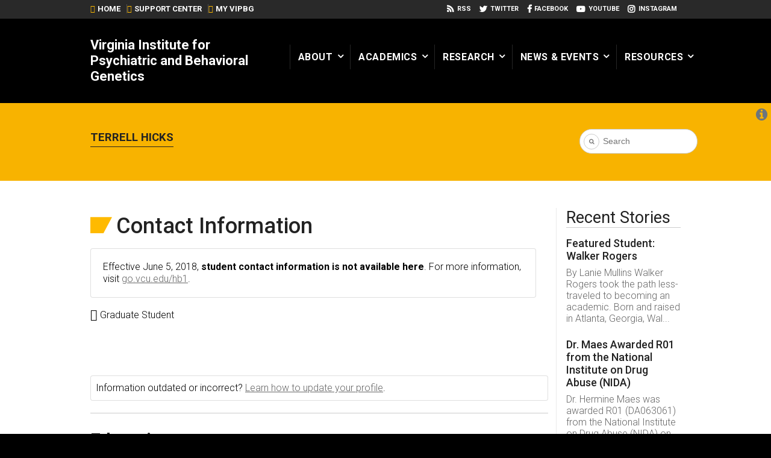

--- FILE ---
content_type: text/html; charset=UTF-8
request_url: https://vipbg.vcu.edu/people/terrell-hicks/
body_size: 64766
content:
<!DOCTYPE html>
<!--[if IE 7 ]><html class="ie ie7" lang="en"> <![endif]-->
<!--[if IE 8 ]><html class="ie ie8" lang="en"> <![endif]-->
<!--[if IE 9 ]><html class="ie ie9" lang="en"> <![endif]-->
<!--[if !IE]><!--><html lang="en-US"> <!--<![endif]-->
<head>
<!-- un-comment and delete 2nd meta below to disable zoom
<meta name="viewport" content="width=device-width, minimum-scale=1, maximum-scale=1"> -->
<meta name="viewport" content="width=device-width, initial-scale=1.0" />

<link rel="profile" href="http://gmpg.org/xfn/11">
<link rel="pingback" href="https://vipbg.vcu.edu/xmlrpc.php">
<link rel="alternate" type="application/rss+xml" title="Virginia Institute for Psychiatric and Behavioral Genetics" href="https://vipbg.vcu.edu/feed/" />
<link rel="shortcut icon" href="https://vipbg.vcu.edu/wp-content/uploads/favicon-16x16.png"/>
<link href="https://fonts.googleapis.com/css?family=Lato:100,100i,200,200i,300,300i,400,400i,500,500i,600,600i,700,700i,800,800i,900,900i%7COpen+Sans:100,100i,200,200i,300,300i,400,400i,500,500i,600,600i,700,700i,800,800i,900,900i%7CIndie+Flower:100,100i,200,200i,300,300i,400,400i,500,500i,600,600i,700,700i,800,800i,900,900i%7COswald:100,100i,200,200i,300,300i,400,400i,500,500i,600,600i,700,700i,800,800i,900,900i%7CNunito:100,100i,200,200i,300,300i,400,400i,500,500i,600,600i,700,700i,800,800i,900,900i%7CCaveat:100,100i,200,200i,300,300i,400,400i,500,500i,600,600i,700,700i,800,800i,900,900i%7CMontserrat:100,100i,200,200i,300,300i,400,400i,500,500i,600,600i,700,700i,800,800i,900,900i%7CPoppins:100,100i,200,200i,300,300i,400,400i,500,500i,600,600i,700,700i,800,800i,900,900i%7CRoboto:100,100i,200,200i,300,300i,400,400i,500,500i,600,600i,700,700i,800,800i,900,900i" rel="stylesheet"><meta name='robots' content='noindex, nofollow' />

	<!-- This site is optimized with the Yoast SEO plugin v26.7 - https://yoast.com/wordpress/plugins/seo/ -->
	<title>Terrell Hicks | Virginia Institute for Psychiatric and Behavioral Genetics | Virginia Commonwealth University</title>
	<meta property="og:locale" content="en_US" />
	<meta property="og:type" content="article" />
	<meta property="og:title" content="Terrell Hicks | Virginia Institute for Psychiatric and Behavioral Genetics | Virginia Commonwealth University" />
	<meta property="og:url" content="https://vipbg.vcu.edu/people/terrell-hicks/" />
	<meta property="og:site_name" content="Virginia Institute for Psychiatric and Behavioral Genetics" />
	<meta property="article:publisher" content="https://www.facebook.com/vipbgvcu/" />
	<meta property="article:modified_time" content="2024-02-21T16:12:42+00:00" />
	<meta name="twitter:card" content="summary_large_image" />
	<meta name="twitter:site" content="@VCU_VIPBG" />
	<meta name="twitter:label1" content="Est. reading time" />
	<meta name="twitter:data1" content="2 minutes" />
	<script type="application/ld+json" class="yoast-schema-graph">{"@context":"https://schema.org","@graph":[{"@type":"WebPage","@id":"https://vipbg.vcu.edu/people/terrell-hicks/","url":"https://vipbg.vcu.edu/people/terrell-hicks/","name":"Terrell Hicks | Virginia Institute for Psychiatric and Behavioral Genetics | Virginia Commonwealth University","isPartOf":{"@id":"https://vipbg.vcu.edu/#website"},"datePublished":"2017-09-14T17:05:20+00:00","dateModified":"2024-02-21T16:12:42+00:00","breadcrumb":{"@id":"https://vipbg.vcu.edu/people/terrell-hicks/#breadcrumb"},"inLanguage":"en-US","potentialAction":[{"@type":"ReadAction","target":["https://vipbg.vcu.edu/people/terrell-hicks/"]}]},{"@type":"BreadcrumbList","@id":"https://vipbg.vcu.edu/people/terrell-hicks/#breadcrumb","itemListElement":[{"@type":"ListItem","position":1,"name":"Home","item":"https://vipbg.vcu.edu/"},{"@type":"ListItem","position":2,"name":"People","item":"https://vipbg.vcu.edu/people/"},{"@type":"ListItem","position":3,"name":"Terrell Hicks"}]},{"@type":"WebSite","@id":"https://vipbg.vcu.edu/#website","url":"https://vipbg.vcu.edu/","name":"Virginia Institute for Psychiatric and Behavioral Genetics","description":"We are an interdisciplinary institute bringing together faculty with a wide range of scientific backgrounds.","publisher":{"@id":"https://vipbg.vcu.edu/#organization"},"potentialAction":[{"@type":"SearchAction","target":{"@type":"EntryPoint","urlTemplate":"https://vipbg.vcu.edu/?s={search_term_string}"},"query-input":{"@type":"PropertyValueSpecification","valueRequired":true,"valueName":"search_term_string"}}],"inLanguage":"en-US"},{"@type":"Organization","@id":"https://vipbg.vcu.edu/#organization","name":"Virginia Institute for Psychiatric and Behavioral Genetics","url":"https://vipbg.vcu.edu/","logo":{"@type":"ImageObject","inLanguage":"en-US","@id":"https://vipbg.vcu.edu/#/schema/logo/image/","url":"https://vipbg.vcu.edu/wp-content/uploads/bm_VIPBG_RF_st_4c.jpeg","contentUrl":"https://vipbg.vcu.edu/wp-content/uploads/bm_VIPBG_RF_st_4c.jpeg","width":2360,"height":648,"caption":"Virginia Institute for Psychiatric and Behavioral Genetics"},"image":{"@id":"https://vipbg.vcu.edu/#/schema/logo/image/"},"sameAs":["https://www.facebook.com/vipbgvcu/","https://x.com/VCU_VIPBG","https://www.instagram.com/vcu_vipbg/","https://www.youtube.com/channel/UCrDsyL9XIz9HjePmWI3HUKQ"]}]}</script>
	<!-- / Yoast SEO plugin. -->


<link rel="alternate" title="oEmbed (JSON)" type="application/json+oembed" href="https://vipbg.vcu.edu/wp-json/oembed/1.0/embed?url=https%3A%2F%2Fvipbg.vcu.edu%2Fpeople%2Fterrell-hicks%2F" />
<link rel="alternate" title="oEmbed (XML)" type="text/xml+oembed" href="https://vipbg.vcu.edu/wp-json/oembed/1.0/embed?url=https%3A%2F%2Fvipbg.vcu.edu%2Fpeople%2Fterrell-hicks%2F&#038;format=xml" />
<style id='wp-img-auto-sizes-contain-inline-css' type='text/css'>
img:is([sizes=auto i],[sizes^="auto," i]){contain-intrinsic-size:3000px 1500px}
/*# sourceURL=wp-img-auto-sizes-contain-inline-css */
</style>
<link rel='stylesheet' id='layerslider-css' href='https://vipbg.vcu.edu/wp-content/plugins/LayerSlider/assets/static/layerslider/css/layerslider.css?ver=8.1.2' type='text/css' media='all' />
<link rel='stylesheet' id='ls-user-css' href='https://vipbg.vcu.edu/wp-content/uploads/layerslider.custom.css?ver=1675101944' type='text/css' media='all' />
<link rel='stylesheet' id='wp-block-library-css' href='https://vipbg.vcu.edu/wp-includes/css/dist/block-library/style.min.css?ver=55555349bc5c12f21aa948f7791fb632' type='text/css' media='all' />
<style id='global-styles-inline-css' type='text/css'>
:root{--wp--preset--aspect-ratio--square: 1;--wp--preset--aspect-ratio--4-3: 4/3;--wp--preset--aspect-ratio--3-4: 3/4;--wp--preset--aspect-ratio--3-2: 3/2;--wp--preset--aspect-ratio--2-3: 2/3;--wp--preset--aspect-ratio--16-9: 16/9;--wp--preset--aspect-ratio--9-16: 9/16;--wp--preset--color--black: #000000;--wp--preset--color--cyan-bluish-gray: #abb8c3;--wp--preset--color--white: #ffffff;--wp--preset--color--pale-pink: #f78da7;--wp--preset--color--vivid-red: #cf2e2e;--wp--preset--color--luminous-vivid-orange: #ff6900;--wp--preset--color--luminous-vivid-amber: #fcb900;--wp--preset--color--light-green-cyan: #7bdcb5;--wp--preset--color--vivid-green-cyan: #00d084;--wp--preset--color--pale-cyan-blue: #8ed1fc;--wp--preset--color--vivid-cyan-blue: #0693e3;--wp--preset--color--vivid-purple: #9b51e0;--wp--preset--gradient--vivid-cyan-blue-to-vivid-purple: linear-gradient(135deg,rgb(6,147,227) 0%,rgb(155,81,224) 100%);--wp--preset--gradient--light-green-cyan-to-vivid-green-cyan: linear-gradient(135deg,rgb(122,220,180) 0%,rgb(0,208,130) 100%);--wp--preset--gradient--luminous-vivid-amber-to-luminous-vivid-orange: linear-gradient(135deg,rgb(252,185,0) 0%,rgb(255,105,0) 100%);--wp--preset--gradient--luminous-vivid-orange-to-vivid-red: linear-gradient(135deg,rgb(255,105,0) 0%,rgb(207,46,46) 100%);--wp--preset--gradient--very-light-gray-to-cyan-bluish-gray: linear-gradient(135deg,rgb(238,238,238) 0%,rgb(169,184,195) 100%);--wp--preset--gradient--cool-to-warm-spectrum: linear-gradient(135deg,rgb(74,234,220) 0%,rgb(151,120,209) 20%,rgb(207,42,186) 40%,rgb(238,44,130) 60%,rgb(251,105,98) 80%,rgb(254,248,76) 100%);--wp--preset--gradient--blush-light-purple: linear-gradient(135deg,rgb(255,206,236) 0%,rgb(152,150,240) 100%);--wp--preset--gradient--blush-bordeaux: linear-gradient(135deg,rgb(254,205,165) 0%,rgb(254,45,45) 50%,rgb(107,0,62) 100%);--wp--preset--gradient--luminous-dusk: linear-gradient(135deg,rgb(255,203,112) 0%,rgb(199,81,192) 50%,rgb(65,88,208) 100%);--wp--preset--gradient--pale-ocean: linear-gradient(135deg,rgb(255,245,203) 0%,rgb(182,227,212) 50%,rgb(51,167,181) 100%);--wp--preset--gradient--electric-grass: linear-gradient(135deg,rgb(202,248,128) 0%,rgb(113,206,126) 100%);--wp--preset--gradient--midnight: linear-gradient(135deg,rgb(2,3,129) 0%,rgb(40,116,252) 100%);--wp--preset--font-size--small: 13px;--wp--preset--font-size--medium: 20px;--wp--preset--font-size--large: 36px;--wp--preset--font-size--x-large: 42px;--wp--preset--spacing--20: 0.44rem;--wp--preset--spacing--30: 0.67rem;--wp--preset--spacing--40: 1rem;--wp--preset--spacing--50: 1.5rem;--wp--preset--spacing--60: 2.25rem;--wp--preset--spacing--70: 3.38rem;--wp--preset--spacing--80: 5.06rem;--wp--preset--shadow--natural: 6px 6px 9px rgba(0, 0, 0, 0.2);--wp--preset--shadow--deep: 12px 12px 50px rgba(0, 0, 0, 0.4);--wp--preset--shadow--sharp: 6px 6px 0px rgba(0, 0, 0, 0.2);--wp--preset--shadow--outlined: 6px 6px 0px -3px rgb(255, 255, 255), 6px 6px rgb(0, 0, 0);--wp--preset--shadow--crisp: 6px 6px 0px rgb(0, 0, 0);}:where(.is-layout-flex){gap: 0.5em;}:where(.is-layout-grid){gap: 0.5em;}body .is-layout-flex{display: flex;}.is-layout-flex{flex-wrap: wrap;align-items: center;}.is-layout-flex > :is(*, div){margin: 0;}body .is-layout-grid{display: grid;}.is-layout-grid > :is(*, div){margin: 0;}:where(.wp-block-columns.is-layout-flex){gap: 2em;}:where(.wp-block-columns.is-layout-grid){gap: 2em;}:where(.wp-block-post-template.is-layout-flex){gap: 1.25em;}:where(.wp-block-post-template.is-layout-grid){gap: 1.25em;}.has-black-color{color: var(--wp--preset--color--black) !important;}.has-cyan-bluish-gray-color{color: var(--wp--preset--color--cyan-bluish-gray) !important;}.has-white-color{color: var(--wp--preset--color--white) !important;}.has-pale-pink-color{color: var(--wp--preset--color--pale-pink) !important;}.has-vivid-red-color{color: var(--wp--preset--color--vivid-red) !important;}.has-luminous-vivid-orange-color{color: var(--wp--preset--color--luminous-vivid-orange) !important;}.has-luminous-vivid-amber-color{color: var(--wp--preset--color--luminous-vivid-amber) !important;}.has-light-green-cyan-color{color: var(--wp--preset--color--light-green-cyan) !important;}.has-vivid-green-cyan-color{color: var(--wp--preset--color--vivid-green-cyan) !important;}.has-pale-cyan-blue-color{color: var(--wp--preset--color--pale-cyan-blue) !important;}.has-vivid-cyan-blue-color{color: var(--wp--preset--color--vivid-cyan-blue) !important;}.has-vivid-purple-color{color: var(--wp--preset--color--vivid-purple) !important;}.has-black-background-color{background-color: var(--wp--preset--color--black) !important;}.has-cyan-bluish-gray-background-color{background-color: var(--wp--preset--color--cyan-bluish-gray) !important;}.has-white-background-color{background-color: var(--wp--preset--color--white) !important;}.has-pale-pink-background-color{background-color: var(--wp--preset--color--pale-pink) !important;}.has-vivid-red-background-color{background-color: var(--wp--preset--color--vivid-red) !important;}.has-luminous-vivid-orange-background-color{background-color: var(--wp--preset--color--luminous-vivid-orange) !important;}.has-luminous-vivid-amber-background-color{background-color: var(--wp--preset--color--luminous-vivid-amber) !important;}.has-light-green-cyan-background-color{background-color: var(--wp--preset--color--light-green-cyan) !important;}.has-vivid-green-cyan-background-color{background-color: var(--wp--preset--color--vivid-green-cyan) !important;}.has-pale-cyan-blue-background-color{background-color: var(--wp--preset--color--pale-cyan-blue) !important;}.has-vivid-cyan-blue-background-color{background-color: var(--wp--preset--color--vivid-cyan-blue) !important;}.has-vivid-purple-background-color{background-color: var(--wp--preset--color--vivid-purple) !important;}.has-black-border-color{border-color: var(--wp--preset--color--black) !important;}.has-cyan-bluish-gray-border-color{border-color: var(--wp--preset--color--cyan-bluish-gray) !important;}.has-white-border-color{border-color: var(--wp--preset--color--white) !important;}.has-pale-pink-border-color{border-color: var(--wp--preset--color--pale-pink) !important;}.has-vivid-red-border-color{border-color: var(--wp--preset--color--vivid-red) !important;}.has-luminous-vivid-orange-border-color{border-color: var(--wp--preset--color--luminous-vivid-orange) !important;}.has-luminous-vivid-amber-border-color{border-color: var(--wp--preset--color--luminous-vivid-amber) !important;}.has-light-green-cyan-border-color{border-color: var(--wp--preset--color--light-green-cyan) !important;}.has-vivid-green-cyan-border-color{border-color: var(--wp--preset--color--vivid-green-cyan) !important;}.has-pale-cyan-blue-border-color{border-color: var(--wp--preset--color--pale-cyan-blue) !important;}.has-vivid-cyan-blue-border-color{border-color: var(--wp--preset--color--vivid-cyan-blue) !important;}.has-vivid-purple-border-color{border-color: var(--wp--preset--color--vivid-purple) !important;}.has-vivid-cyan-blue-to-vivid-purple-gradient-background{background: var(--wp--preset--gradient--vivid-cyan-blue-to-vivid-purple) !important;}.has-light-green-cyan-to-vivid-green-cyan-gradient-background{background: var(--wp--preset--gradient--light-green-cyan-to-vivid-green-cyan) !important;}.has-luminous-vivid-amber-to-luminous-vivid-orange-gradient-background{background: var(--wp--preset--gradient--luminous-vivid-amber-to-luminous-vivid-orange) !important;}.has-luminous-vivid-orange-to-vivid-red-gradient-background{background: var(--wp--preset--gradient--luminous-vivid-orange-to-vivid-red) !important;}.has-very-light-gray-to-cyan-bluish-gray-gradient-background{background: var(--wp--preset--gradient--very-light-gray-to-cyan-bluish-gray) !important;}.has-cool-to-warm-spectrum-gradient-background{background: var(--wp--preset--gradient--cool-to-warm-spectrum) !important;}.has-blush-light-purple-gradient-background{background: var(--wp--preset--gradient--blush-light-purple) !important;}.has-blush-bordeaux-gradient-background{background: var(--wp--preset--gradient--blush-bordeaux) !important;}.has-luminous-dusk-gradient-background{background: var(--wp--preset--gradient--luminous-dusk) !important;}.has-pale-ocean-gradient-background{background: var(--wp--preset--gradient--pale-ocean) !important;}.has-electric-grass-gradient-background{background: var(--wp--preset--gradient--electric-grass) !important;}.has-midnight-gradient-background{background: var(--wp--preset--gradient--midnight) !important;}.has-small-font-size{font-size: var(--wp--preset--font-size--small) !important;}.has-medium-font-size{font-size: var(--wp--preset--font-size--medium) !important;}.has-large-font-size{font-size: var(--wp--preset--font-size--large) !important;}.has-x-large-font-size{font-size: var(--wp--preset--font-size--x-large) !important;}
/*# sourceURL=global-styles-inline-css */
</style>

<style id='classic-theme-styles-inline-css' type='text/css'>
/*! This file is auto-generated */
.wp-block-button__link{color:#fff;background-color:#32373c;border-radius:9999px;box-shadow:none;text-decoration:none;padding:calc(.667em + 2px) calc(1.333em + 2px);font-size:1.125em}.wp-block-file__button{background:#32373c;color:#fff;text-decoration:none}
/*# sourceURL=/wp-includes/css/classic-themes.min.css */
</style>
<link rel='stylesheet' id='wpdm-fonticon-css' href='https://vipbg.vcu.edu/wp-content/plugins/download-manager/assets/wpdm-iconfont/css/wpdm-icons.css?ver=55555349bc5c12f21aa948f7791fb632' type='text/css' media='all' />
<link rel='stylesheet' id='wpdm-front-css' href='https://vipbg.vcu.edu/wp-content/plugins/download-manager/assets/css/front.min.css?ver=55555349bc5c12f21aa948f7791fb632' type='text/css' media='all' />
<link rel='stylesheet' id='karma-builder-css' href='https://vipbg.vcu.edu/wp-content/plugins/karma_builder/css/karma-builder.css?ver=55555349bc5c12f21aa948f7791fb632' type='text/css' media='all' />
<link rel='stylesheet' id='mc4wp-form-styles-builder-css' href='//vipbg.vcu.edu/wp-content/uploads/mc4wp-stylesheets/bundle.css?ver=1750099680' type='text/css' media='all' />
<link rel='stylesheet' id='style-css' href='https://vipbg.vcu.edu/wp-content/themes/karma/style.css?ver=55555349bc5c12f21aa948f7791fb632' type='text/css' media='all' />
<link rel='stylesheet' id='karma-gutenberg-css' href='https://vipbg.vcu.edu/wp-content/themes/karma/css//gutenberg.min.css?ver=55555349bc5c12f21aa948f7791fb632' type='text/css' media='all' />
<link rel='stylesheet' id='primary-color-css' href='https://vipbg.vcu.edu/wp-content/themes/karma/css/karma-grey.css?ver=55555349bc5c12f21aa948f7791fb632' type='text/css' media='all' />
<link rel='stylesheet' id='font-awesome-css' href='https://vipbg.vcu.edu/wp-content/themes/karma/css/_font-awesome.css?ver=55555349bc5c12f21aa948f7791fb632' type='text/css' media='all' />
<link rel='stylesheet' id='mobile-css' href='https://vipbg.vcu.edu/wp-content/themes/karma/css/_mobile.css?ver=55555349bc5c12f21aa948f7791fb632' type='text/css' media='all' />
<link rel='stylesheet' id='js_composer_front-css' href='https://vipbg.vcu.edu/wp-content/plugins/js_composer/assets/css/js_composer.min.css?ver=8.7.2' type='text/css' media='all' />
<link rel='stylesheet' id='child-style-css' href='https://vipbg.vcu.edu/wp-content/themes/karma-child-theme/style.css?ver=55555349bc5c12f21aa948f7791fb632' type='text/css' media='all' />
<script type="text/javascript" src="https://vipbg.vcu.edu/wp-includes/js/jquery/jquery.min.js?ver=3.7.1" id="jquery-core-js"></script>
<script type="text/javascript" src="https://vipbg.vcu.edu/wp-includes/js/jquery/jquery-migrate.min.js?ver=3.4.1" id="jquery-migrate-js"></script>
<script type="text/javascript" src="https://vipbg.vcu.edu/wp-content/plugins/download-manager/assets/js/wpdm.min.js?ver=55555349bc5c12f21aa948f7791fb632" id="wpdm-frontend-js-js"></script>
<script type="text/javascript" id="wpdm-frontjs-js-extra">
/* <![CDATA[ */
var wpdm_url = {"home":"https://vipbg.vcu.edu/","site":"https://vipbg.vcu.edu/","ajax":"https://vipbg.vcu.edu/wp-admin/admin-ajax.php"};
var wpdm_js = {"spinner":"\u003Ci class=\"wpdm-icon wpdm-sun wpdm-spin\"\u003E\u003C/i\u003E","client_id":"193e2b379867b945f352c4b4e6581220"};
var wpdm_strings = {"pass_var":"Password Verified!","pass_var_q":"Please click following button to start download.","start_dl":"Start Download"};
//# sourceURL=wpdm-frontjs-js-extra
/* ]]> */
</script>
<script type="text/javascript" src="https://vipbg.vcu.edu/wp-content/plugins/download-manager/assets/js/front.min.js?ver=3.3.45" id="wpdm-frontjs-js"></script>
<script></script>
<!-- LayerSlider updates and docs at: https://layerslider.com -->
<link rel="https://api.w.org/" href="https://vipbg.vcu.edu/wp-json/" /><link rel="alternate" title="JSON" type="application/json" href="https://vipbg.vcu.edu/wp-json/wp/v2/pages/4452" /><link rel='shortlink' href='https://vipbg.vcu.edu/?p=4452' />
<style type="text/css">.recentcomments a{display:inline !important;padding:0 !important;margin:0 !important;}</style>
<style type='text/css'>
.post_thumb {background-position: 0 -396px;}.post_thumb img {margin: 6px 0 0 6px;}
body{background-color:#000 !important;}
body{background-image:url(https://vipbg.vcu.edu/wp-content/uploads/city-lights-2.jpg) !important;background-repeat:repeat !important;background-position:left top !important;background-repeat:repeat !important;}

.top-block,
.top-block ul.sf-menu li ul,
#tt-slider-full-width,
body.karma-header-custom .top-block,
body.karma-header-custom .top-block ul.sf-menu li ul {
	background: #292929;
}

.top-block .toolbar-left a,
.top-block .toolbar-right a {color: #fff;}

.top-block .toolbar-left a:hover,
.top-block .toolbar-right a:hover,
.top-block .toolbar-left li.sfHover a,
.top-block .toolbar-right li.sfHover a {color: #ffba00 !important;}

.header-holder,
body.karma-flat-cs .header-holder,
body.karma-flat-cs .header-holder.tt-header-holder-tall,
.header-holder.tt-header-holder-tall {
background-color: #000;
background-image: none;
}

.header-holder,
body.karma-flat-cs .header-holder {
border-top: 1px solid #000;
}

.header-holder,
body.karma-flat-cs .header-holder {
border-bottom: 1px solid #000;
}

#menu-main-nav a span.navi-description,
.search-header #menu-main-nav li.current_page_parent a span.navi-description,
.error-header #menu-main-nav li.current_page_parent a span.navi-description,
.top-block .top-holder ul.sf-menu li .sub-menu li a:hover {
	color: rgba(255,255,255, 0.4);
}
/* dropdown menu bg color */
#menu-main-nav.sf-menu li ul,
#menu-main-nav li.parent:hover,
body.karma-header-light #menu-main-nav.sf-menu li ul,
body.karma-header-light #menu-main-nav li.parent:hover,
.tt-logo-center #menu-main-nav li.parent:first-child:hover,
#wrapper.tt-uberstyling-enabled .ubermenu ul.ubermenu-nav > li.ubermenu-item.tt-uber-parent:hover,
#wrapper.tt-uberstyling-enabled .ubermenu ul.ubermenu-nav li.ubermenu-item ul.ubermenu-submenu {
	background: #222;
}
/* dropdown link:hover bg color */
#menu-main-nav li ul a:hover,
#menu-main-nav li ul li.current-menu-item.hover a,
#menu-main-nav li ul li.parent.hover a,
#menu-main-nav li ul li.parent.hover a:hover,
#menu-main-nav li ul li.hover ul li.hover a,
#menu-main-nav li ul li.hover ul li.hover a:hover,
#menu-main-nav li ul li.current-menu-ancestor.hover a,
#menu-main-nav li ul li.current-menu-ancestor.hover ul a:hover,
#menu-main-nav li ul li.current-menu-ancestor ul li.current-menu-ancestor ul li.current-menu-item a:hover,
#wrapper.tt-uberstyling-enabled .header-area .ubermenu ul li.ubermenu-item ul.ubermenu-submenu li.ubermenu-item > a:hover {
	background: #000 !important;
	color:#FFF;
}
/* reset dropdown link:hover on non-active items */
#menu-main-nav li ul li.parent.hover ul a,
#menu-main-nav li ul li.hover ul li.hover ul li a,
#menu-main-nav li ul li.current-menu-ancestor.hover ul a {
	background:none;	
}

#menu-main-nav li strong,
ul#menu-main-nav li.menu-item-has-children a::after,
ul#menu-main-nav li.menu-item-has-children strong::after {
	color: #fff;
}

#menu-main-nav li:hover strong,
ul#menu-main-nav li.menu-item-has-children:hover a::after,
ul#menu-main-nav li.menu-item-has-children:hover strong::after {
	color: #ffba00;
}

#menu-main-nav a span.navi-description,
.search-header #menu-main-nav li.current_page_parent a span.navi-description,
.error-header #menu-main-nav li.current_page_parent a span.navi-description {
	color: #ccc !important;
}

#menu-main-nav .sub-menu a,
#menu-main-nav li ul li.current-menu-item a,
#menu-main-nav .sub-menu li.current-menu-item ul li a,
#menu-main-nav .sub-menu li.current-menu-ancestor ul li.current-menu-item ul li a,
#menu-main-nav li ul li.current-menu-parent ul li.current-menu-item a,
#menu-main-nav .sub-menu li.parent a::after,
#menu-main-nav .sub-menu li.parent .sub-menu li.parent a::after {
	color: #fff !important;
}

#menu-main-nav.sf-menu li .sub-menu li a:hover,
#menu-main-nav .sub-menu li.parent a:hover:after,
#menu-main-nav .sub-menu li.parent .sub-menu li.parent a:hover:after {
	color: #ffba00 !important;
}

#menu-main-nav li ul li.current-menu-item > a,
#menu-main-nav li ul li.current-menu-ancestor > a,
#menu-main-nav li ul li.current-menu-parent ul li.current-menu-item a,
#menu-main-nav li ul li.current-menu-ancestor ul li.current-menu-ancestor a,
#menu-main-nav li ul li.current-menu-ancestor ul li.current-menu-ancestor ul li.current-menu-item a {
	color: #fff !important;
}

#footer_bottom,
body.karma-flat-cs #footer_bottom {
	background: #000 url() top center repeat-x;
}
.footer-content a,
#footer_bottom a,
#footer .blogroll li,
#mc_signup .mc_required,
.mc_required,
#mc-indicates-required,
#footer ul.tt-recent-posts li p {
	color: rgba(255,255,255, 0.35);
}
#footer .blogroll a,
#footer ul.tt-recent-posts h4 {
	color: #FFF;
}
#footer h3 { border-bottom: 1px solid rgba(255,255,255, 0.2); }
#footer,
#footer p,
#footer ul,
#footer_bottom,
#footer_bottom p,
#footer_bottom ul,
#footer #mc_signup_form label {
	color: #fff;
}

#footer #footer-callout-content a.footer-callout-link:hover {
	background:#b02e01
}

#footer-callout {
	background:#393939
}

#footer,
body.karma-flat-cs #footer {
background-color: #222;
background-image: none;
}

.footer-overlay {
border-bottom: 1px solid #222;
}

.footer-overlay {
border-top: 1px solid #222;
}
#footer-callout {
border-bottom: 0;
}

#footer,
#footer p,
#footer ul,
#footer_bottom,
#footer_bottom p,
#footer_bottom ul,
#footer #mc_signup_form label {
	color: #fff;
}

.footer-content a {
	color: #fff;
}

.footer-content a:hover {
	color: #ffba00;
}
.footer-content ul.true-business-contact a::after,
#footer ul.social_icons.tt_vector_social_icons a::after,
.footer-content ul.true-business-contact a:hover::after,
#footer ul.social_icons.tt_vector_social_icons a:hover::after {
	color: rgba(255,255,255, 0.35);
}

#footer_bottom a {
	color: #aaa;
}

/* horizontal */
#horizontal_nav ul a:hover,
#horizontal_nav ul .current_page_item,
#horizontal_nav.tt-gallery-nav-wrap .active,
/* tabs */
.tabset .ui-state-active,
.tabset .active,
.tabset a:hover,
/* wp-page-navi */
.karma-pages span.current,
.wp-pagenavi span.current {
	background: #f6f6f6;
}
/* overwrite box-shadow from style.css (for lighter color schemes only) */
#horizontal_nav ul a:hover,
#horizontal_nav ul .current_page_item a,
/* tabs */
.tabset .ui-state-active,
.tabset .active,
.tabset a:hover,
/* wp-page-navi */
.karma-pages span.current,
.wp-pagenavi span.current {
	-webkit-box-shadow: inset 0 0 5px rgba(0, 0, 0, 0.3);
       -moz-box-shadow: inset 0 0 5px rgba(0, 0, 0, 0.3);
            box-shadow: inset 0 0 5px rgba(0, 0, 0, 0.3);
}
</style>
<link rel="icon" href="https://vipbg.vcu.edu/wp-content/uploads/cropped-NHg9BVG9_400x400-32x32.jpg" sizes="32x32" />
<link rel="icon" href="https://vipbg.vcu.edu/wp-content/uploads/cropped-NHg9BVG9_400x400-192x192.jpg" sizes="192x192" />
<link rel="apple-touch-icon" href="https://vipbg.vcu.edu/wp-content/uploads/cropped-NHg9BVG9_400x400-180x180.jpg" />
<meta name="msapplication-TileImage" content="https://vipbg.vcu.edu/wp-content/uploads/cropped-NHg9BVG9_400x400-270x270.jpg" />
<noscript><style> .wpb_animate_when_almost_visible { opacity: 1; }</style></noscript>
                <style>
        /* WPDM Link Template Styles */        </style>
                <style>

            :root {
                --color-primary: #ffba00;
                --color-primary-rgb: 255, 186, 0;
                --color-primary-hover: #222222;
                --color-primary-active: #ffba00;
                --clr-sec: #6c757d;
                --clr-sec-rgb: 108, 117, 125;
                --clr-sec-hover: #6c757d;
                --clr-sec-active: #6c757d;
                --color-secondary: #6c757d;
                --color-secondary-rgb: 108, 117, 125;
                --color-secondary-hover: #6c757d;
                --color-secondary-active: #6c757d;
                --color-success: #18ce0f;
                --color-success-rgb: 24, 206, 15;
                --color-success-hover: #18ce0f;
                --color-success-active: #18ce0f;
                --color-info: #2CA8FF;
                --color-info-rgb: 44, 168, 255;
                --color-info-hover: #2CA8FF;
                --color-info-active: #2CA8FF;
                --color-warning: #FFB236;
                --color-warning-rgb: 255, 178, 54;
                --color-warning-hover: #FFB236;
                --color-warning-active: #FFB236;
                --color-danger: #ff5062;
                --color-danger-rgb: 255, 80, 98;
                --color-danger-hover: #ff5062;
                --color-danger-active: #ff5062;
                --color-green: #30b570;
                --color-blue: #0073ff;
                --color-purple: #8557D3;
                --color-red: #ff5062;
                --color-muted: rgba(69, 89, 122, 0.6);
                --wpdm-font: "-apple-system", -apple-system, BlinkMacSystemFont, "Segoe UI", Roboto, Helvetica, Arial, sans-serif, "Apple Color Emoji", "Segoe UI Emoji", "Segoe UI Symbol";
            }

            .wpdm-download-link.btn.btn-primary {
                border-radius: 30px;
            }


        </style>
        
<!--[if IE 9]>
<style media="screen">
#footer,
.header-holder
 {
      behavior: url(https://vipbg.vcu.edu/wp-content/themes/karma/js/PIE/PIE.php);
}
</style>
<![endif]-->

<!--[if lte IE 8]>
<script type='text/javascript' src='https://vipbg.vcu.edu/wp-content/themes/karma/js/html5shiv.js'></script>
<style media="screen">
a.button,
a.button:hover,
ul.products li.product a img,
div.product div.images img,
span.onsale,
#footer,
.header-holder,
#horizontal_nav ul li,
#horizontal_nav ul a,
#tt-gallery-nav li,
#tt-gallery-nav a,
ul.tabset li,
ul.tabset a,
.karma-pages a,
.karma-pages span,
.wp-pagenavi a,
.wp-pagenavi span,
.post_date,
.post_comments,
.ka_button,
.flex-control-paging li a,
.colored_box,
.tools,
.karma_notify
.opener,
.callout_button,
.testimonials {
      behavior: url(https://vipbg.vcu.edu/wp-content/themes/karma/js/PIE/PIE.php);
}
</style>
<![endif]-->

<!--[if IE]>
<link rel="stylesheet" href="https://vipbg.vcu.edu/wp-content/themes/karma/css/_internet_explorer.css" media="screen"/>
<![endif]-->

<!-- For non-Retina iPhone, iPod Touch, and Android 2.1+ devices: -->
<link rel="apple-touch-icon-precomposed" href="https://vipbg.vcu.edu/wp-content/uploads/apple-icon-57x57.png">

<!-- For iPhone with high-resolution Retina display: -->
<link rel="apple-touch-icon-precomposed" sizes="114x114" href="https://vipbg.vcu.edu/wp-content/uploads/apple-icon-114x114.png">

<!-- For first- and second-generation iPad: -->
<link rel="apple-touch-icon-precomposed" sizes="72x72" href="https://vipbg.vcu.edu/wp-content/uploads/apple-icon-72x72.png">

<!-- For third-generation iPad with high-resolution Retina display: -->
<link rel="apple-touch-icon-precomposed" sizes="144x144" href="https://vipbg.vcu.edu/wp-content/uploads/apple-icon-144x144.png">
<link rel="stylesheet" href="/assets/fontawesome/css/all.min.css" />
<link rel='stylesheet' id='tshowcase-global-style-css' href='https://vipbg.vcu.edu/wp-content/plugins/team-showcase/css/global.css?ver=24.9.10' type='text/css' media='all' />
<link rel='stylesheet' id='tshowcase-default-style-css' href='https://vipbg.vcu.edu/wp-content/plugins/team-showcase/css/normal.css?ver=24.9.10' type='text/css' media='all' />
<link rel='stylesheet' id='tshowcase-smallicons-css' href='https://vipbg.vcu.edu/wp-content/plugins/team-showcase/css/font-awesome/css/all.min.css?ver=24.9.10' type='text/css' media='all' />
</head>

<body class="wp-singular page-template page-template-template_rightsidebar_horizontalnav page-template-template_rightsidebar_horizontalnav-php page page-id-4452 page-child parent-pageid-55 wp-theme-karma wp-child-theme-karma-child-theme karma-menu-no-description karma-no-content-gradient karma-no-mobile-submenu karma-flat-cs karma-header-gradient wpb-js-composer js-comp-ver-8.7.2 vc_responsive" itemscope="itemscope" itemtype="http://schema.org/WebPage">

<div id="skip-links" role="complementary" aria-label="Skip links menu"><a href="#content" tabindex="1">Skip to content</a><a href="#footer" tabindex="2">Skip to footer</a></div>
<div id="tt-wide-layout" class="content-style-white">
	<div id="wrapper">
		<!-- Header: Contains the site name, search and optional nav.-->
		<header id="header" aria-label="Logo and navigation tools" itemscope="itemscope" itemtype="http://schema.org/WPHeader" >
<div class="top-block">
<div class="top-holder">

  
  <div class="toolbar-left">
  <ul><li id="menu-item-13" class="vipbghp-toplink-home menu-item menu-item-type-post_type menu-item-object-page menu-item-home"><a title="Virginia Institute for Psychiatric and Behavioral Genetics" href="https://vipbg.vcu.edu/"><span><strong>Home</strong></span></a></li>
<li id="menu-item-14" class="vipbghp-toplink-support menu-item menu-item-type-custom menu-item-object-custom"><a title="Support Center" href="/support-center/"><span><strong>Support Center</strong></span></a></li>
<li class='menu-item menu-item-type-post_type menu-item-object-page vipbghp-toplink-account'><a href='/my/'>My VIPBG</a></li></ul>  </div><!-- END toolbar-left -->

  <div class="toolbar-right">
  
<ul class="social_icons tt_vector_social_icons tt_show_social_title tt_image_social_icons">
<li><a href="https://vipbg.vcu.edu/feed/" class="rss" title="RSS Feed">RSS</a></li>
<li><a href="https://x.com/vcu_vipbg" class="twitter" title="Twitter" target="_blank">Twitter</a></li>
<li><a href="https://facebook.com/vipbgvcu" class="facebook" title="Facebook" target="_blank">Facebook</a></li>
<li><a href="http://youtube.com/channel/UCrDsyL9XIz9HjePmWI3HUKQ" class="youtube" title="YouTube" target="_blank">YouTube</a></li>
<li><a href="https://www.instagram.com/vipbg_vcu/" class="instagram" title="Instagram" target="_blank">Instagram</a></li>
</ul>
		  </div><!-- END toolbar-right -->

</div><!-- END top-holder -->
</div><!-- END top-block -->

<div class="header-holder ">
<div class="header-overlay">
<div class="header-area">

<!-- Logo -->
<!--<a href="https://vipbg.vcu.edu" class="logo"><img src="" alt="Virginia Institute for Psychiatric and Behavioral Genetics" /></a>-->
<div class="logo-text-only"><a href="https://vipbg.vcu.edu" class="logo">Virginia Institute for Psychiatric and Behavioral Genetics</a></div>



<div class="vipbghp-header-nav">
    <nav id="nav-main" class="nav-main" aria-label="Audience navigation" itemscope="itemscope" itemtype="http://schema.org/SiteNavigationElement">
	    <ul id="menu-main-nav" class="sf-menu">
	    <li id="menu-item-23" class="menu-item menu-item-type-custom menu-item-object-custom menu-item-has-children"><a title="ABOUT" href="#"><span><strong>About</strong><span class="navi-description">who we are</span></span></a>


<ul class="sub-menu">
	<li id="menu-item-48" class="menu-item menu-item-type-post_type menu-item-object-page"><a title="Director&#8217;s Welcome" href="https://vipbg.vcu.edu/about/directors-welcome/"><span>Director’s Welcome</span></a></li>
	<li id="menu-item-156" class="menu-item menu-item-type-post_type menu-item-object-page"><a title="History" href="https://vipbg.vcu.edu/about/history/"><span>History</span></a></li>
	<li id="menu-item-204" class="menu-item menu-item-type-custom menu-item-object-custom menu-item-has-children"><a title="Directory" href="#"><span>Directory</span></a>
	<ul class="sub-menu">
		<li id="menu-item-199" class="menu-item menu-item-type-post_type menu-item-object-page"><a title="Faculty" href="https://vipbg.vcu.edu/people/faculty/"><span>Faculty</span></a></li>
		<li id="menu-item-200" class="menu-item menu-item-type-post_type menu-item-object-page"><a title="Graduate Students" href="https://vipbg.vcu.edu/people/graduate-students/"><span>Graduate Students</span></a></li>
		<li id="menu-item-201" class="menu-item menu-item-type-post_type menu-item-object-page"><a title="Post Doctorals" href="https://vipbg.vcu.edu/people/post-doctorals/"><span>Post Doctorals</span></a></li>
		<li id="menu-item-202" class="menu-item menu-item-type-post_type menu-item-object-page"><a title="Researchers" href="https://vipbg.vcu.edu/people/researchers/"><span>Researchers</span></a></li>
		<li id="menu-item-203" class="menu-item menu-item-type-post_type menu-item-object-page"><a title="Administrative Staff" href="https://vipbg.vcu.edu/people/administrative-staff/"><span>Administrative Staff</span></a></li>
	</ul>
</li>
	<li id="menu-item-157" class="menu-item menu-item-type-post_type menu-item-object-page"><a title="Employment Opportunities" href="https://vipbg.vcu.edu/about/employment-opportunities/"><span>Employment Opportunities</span></a></li>
	<li id="menu-item-158" class="menu-item menu-item-type-post_type menu-item-object-page"><a title="Mission Statement" href="https://vipbg.vcu.edu/about/mission-statement/"><span>Mission Statement</span></a></li>
	<li id="menu-item-7847" class="menu-item menu-item-type-post_type menu-item-object-page"><a title="Community Statement" href="https://vipbg.vcu.edu/about/community-statement/"><span>Community Statement</span></a></li>
	<li id="menu-item-159" class="menu-item menu-item-type-post_type menu-item-object-page"><a title="Contact Us" href="https://vipbg.vcu.edu/about/contact-us/"><span>Contact Us</span></a></li>
</ul>
</li>
<li id="menu-item-25" class="menu-item menu-item-type-custom menu-item-object-custom menu-item-has-children"><a title="ACADEMICS" href="#"><span><strong>Academics</strong><span class="navi-description">learn something</span></span></a>


<ul class="sub-menu">
	<li id="menu-item-160" class="menu-item menu-item-type-post_type menu-item-object-page"><a title="Interdisciplinary Programs" href="https://vipbg.vcu.edu/academics/interdisciplinary-programs/"><span>Interdisciplinary Programs</span></a></li>
	<li id="menu-item-161" class="menu-item menu-item-type-post_type menu-item-object-page"><a title="PBSG PhD Program" href="https://vipbg.vcu.edu/academics/phd-programs/"><span>BSG PhD Program</span></a></li>
	<li id="menu-item-162" class="menu-item menu-item-type-post_type menu-item-object-page"><a title="NIMH Training Program" href="https://vipbg.vcu.edu/academics/t32/"><span>NIMH Training Program</span></a></li>
	<li id="menu-item-10022" class="menu-item menu-item-type-post_type menu-item-object-page"><a title="NIAAA Training Program" href="https://vipbg.vcu.edu/academics/niaaa-training-program/"><span>NIAAA Training Program</span></a></li>
	<li id="menu-item-11520" class="menu-item menu-item-type-post_type menu-item-object-page"><a title="Trainee Resource Center" href="https://vipbg.vcu.edu/academics/trainee-resource-center/"><span>Trainee Resource Center</span></a></li>
	<li id="menu-item-10699" class="menu-item menu-item-type-post_type menu-item-object-page"><a title="Training Areas" href="https://vipbg.vcu.edu/academics/training-areas/"><span>Training Areas</span></a></li>
	<li id="menu-item-9983" class="menu-item menu-item-type-custom menu-item-object-custom"><a title="VIPBG Training Brochure" href="https://vipbg.vcu.edu/download/vipbg-training-brochure/?wpdmdl=9979&amp;refresh=653165b361ff41697736115"><span>VIPBG Training Brochure</span></a></li>
	<li id="menu-item-164" class="menu-item menu-item-type-post_type menu-item-object-page"><a title="Graduate Courses" href="https://vipbg.vcu.edu/academics/courses/"><span>Graduate Courses</span></a></li>
	<li id="menu-item-370" class="menu-item menu-item-type-post_type menu-item-object-page"><a title="Seminars &#038; Lectures" href="https://vipbg.vcu.edu/academics/seminars/"><span>Seminars &#038; Lectures</span></a></li>
</ul>
</li>
<li id="menu-item-26" class="menu-item menu-item-type-custom menu-item-object-custom menu-item-has-children"><a title="RESEARCH" href="#"><span><strong>Research</strong><span class="navi-description">study sources</span></span></a>


<ul class="sub-menu">
	<li id="menu-item-178" class="menu-item menu-item-type-post_type menu-item-object-page"><a title="Published Articles" href="https://vipbg.vcu.edu/research/publications/"><span>Published Articles</span></a></li>
	<li id="menu-item-179" class="menu-item menu-item-type-post_type menu-item-object-page"><a title="Current Grants" href="https://vipbg.vcu.edu/research/current-grants/"><span>Current Grants</span></a></li>
	<li id="menu-item-180" class="menu-item menu-item-type-post_type menu-item-object-page"><a title="Datasets &#038; Access" href="https://vipbg.vcu.edu/research/datasets/"><span>Datasets &#038; Access</span></a></li>
	<li id="menu-item-182" class="menu-item menu-item-type-post_type menu-item-object-page"><a title="Volunteer" href="https://vipbg.vcu.edu/research/volunteer/"><span>Volunteer</span></a></li>
</ul>
</li>
<li id="menu-item-27" class="menu-item menu-item-type-custom menu-item-object-custom menu-item-has-children"><a title="NEWS &#038; EVENTS" href="#"><span><strong>News &#038; Events</strong><span class="navi-description">what&#8217;s current</span></span></a>


<ul class="sub-menu">
	<li id="menu-item-36" class="menu-item menu-item-type-post_type menu-item-object-page"><a title="VIPBG News" href="https://vipbg.vcu.edu/news/"><span>VIPBG News</span></a></li>
	<li id="menu-item-166" class="menu-item menu-item-type-post_type menu-item-object-page"><a title="Events Calendar" href="https://vipbg.vcu.edu/events/calendar/"><span>Events Calendar</span></a></li>
	<li id="menu-item-8157" class="menu-item menu-item-type-post_type menu-item-object-page"><a title="Meeting Minutes" href="https://vipbg.vcu.edu/events/meeting-minutes/"><span>Meeting Minutes</span></a></li>
	<li id="menu-item-170" class="menu-item menu-item-type-post_type menu-item-object-page"><a title="In Vivo Newsletter" href="https://vipbg.vcu.edu/newsletter/"><span>In Vivo Newsletter</span></a></li>
	<li id="menu-item-10402" class="menu-item menu-item-type-custom menu-item-object-custom"><a title="Media Room" target="_blank" href="https://vcu.mediaspace.kaltura.com/category/Academics%3EVIPBG%3EVIPBG+Public/104164731"><span>Media Room</span></a></li>
	<li id="menu-item-169" class="menu-item menu-item-type-post_type menu-item-object-page"><a title="Workshops" href="https://vipbg.vcu.edu/workshops/"><span>Workshops</span></a></li>
	<li id="menu-item-168" class="menu-item menu-item-type-post_type menu-item-object-page"><a title="Honors &#038; Awards" href="https://vipbg.vcu.edu/events/honors-awards/"><span>Honors &#038; Awards</span></a></li>
</ul>
</li>
<li id="menu-item-28" class="menu-item menu-item-type-custom menu-item-object-custom menu-item-has-children"><a title="RESOURCES" href="#"><span><strong>Resources</strong><span class="navi-description">facilities and tech</span></span></a>


<ul class="sub-menu">
	<li id="menu-item-9950" class="menu-item menu-item-type-post_type menu-item-object-page"><a title="Available IT Assets" href="https://vipbg.vcu.edu/vipbgts/assets/available/"><span>Available IT Assets</span></a></li>
	<li id="menu-item-155" class="menu-item menu-item-type-post_type menu-item-object-page"><a title="Computational Facilities" href="https://vipbg.vcu.edu/resources/computational-facilities/"><span>Computational Facilities</span></a></li>
	<li id="menu-item-8158" class="menu-item menu-item-type-post_type menu-item-object-page"><a title="Employee Directory" href="https://vipbg.vcu.edu/people/directory/"><span>Employee Directory</span></a></li>
	<li id="menu-item-8126" class="menu-item menu-item-type-post_type menu-item-object-page"><a title="Identity Logos" href="https://vipbg.vcu.edu/branding/"><span>Identity Logos</span></a></li>
	<li id="menu-item-9785" class="menu-item menu-item-type-post_type menu-item-object-page"><a title="Lab Volunteers Listing" href="https://vipbg.vcu.edu/resources/lab-volunteer-applications/"><span>Lab Volunteers Listing</span></a></li>
	<li id="menu-item-149" class="menu-item menu-item-type-post_type menu-item-object-page"><a title="Technology Services" href="https://vipbg.vcu.edu/vipbgts/"><span>Technology Services</span></a></li>
	<li id="menu-item-8067" class="menu-item menu-item-type-post_type menu-item-object-page"><a title="Social Media Post Support" href="https://vipbg.vcu.edu/resources/social-media-post-support/"><span>Social Media Post Support</span></a></li>
	<li id="menu-item-153" class="menu-item menu-item-type-post_type menu-item-object-page"><a title="Statistical Software" href="https://vipbg.vcu.edu/resources/statistical-software/"><span>Statistical Software</span></a></li>
</ul>
</li>
	    </ul>
    </nav>
</div>
</div><!-- END header-area -->
</div><!-- END header-overlay -->
</div><!-- END header-holder -->
</header><!-- END header -->


<div id="main" class="tt-slider-">
	

<div class="tools full-width-page-title-bar" role="complementary" aria-label="Title and search">
		<div class="tt-container">

		<h1>Terrell Hicks</h1><form role="search" method="get" action="https://vipbg.vcu.edu/" class="search-form">
	<fieldset>
    	<label for="s">Search this website</label>
		<span class="text">
			<input type="text" name="s" class="s" id="s" value="Search" onfocus="this.value=(this.value=='Search') ? '' : this.value;" onblur="this.value=(this.value=='') ? 'Search' : this.value;" />
            <input type="submit" value="search" class="searchsubmit" />
		</span>
	</fieldset>
</form>
	</div><!-- END tt-container -->
</div><!-- END full-width-page-title-bar -->
<nav aria-label="Breadcrumb" class="cwf-breadcrumb"></nav>

<div class="main-area">
	        
<main id="content">
<div class="wpb-content-wrapper"><div class="vc_row wpb_row vc_row-fluid ts-profile-wrapper"><div class="ts-profile-content__infocard wpb_column vc_column_container vc_col-sm-8"><div class="vc_column-inner"><div class="wpb_wrapper">
	<div class="wpb_text_column wpb_content_element" >
		<div class="wpb_wrapper">
			<h2 class="cwf-marker">Contact Information</h2>
<div class="people-message">
<p class="people-message-text">Effective June 5, 2018, <span style="font-weight: bold;">student contact information is not available here</span>. For more information, visit <a href="https://go.vcu.edu/hb1">go.vcu.edu/hb1</a>.</p>
</div>

		</div>
	</div>

	<div class="wpb_text_column wpb_content_element" >
		<div class="wpb_wrapper">
			<div id="tshowcase_id_0" data-atts="{&quot;ids&quot;:&quot;4450&quot;,&quot;layout&quot;:&quot;grid&quot;,&quot;style&quot;:&quot;text-left,img-left,1-column&quot;,&quot;display&quot;:&quot;position,social,location,email,telephone&quot;}"><div class='tshowcase'><div class=''><div  class='tshowcase-box ts-float-left ts-col_1  ' id='hicks-terrell' ><div class='tshowcase-inner-box ts-float-left '><div class='tshowcase-box-info ts-align-left  '><div class='tshowcase-box-details'><div itemprop="jobTitle" class="tshowcase-single-position">Graduate Student</div></div><div class='tshowcase-box-social'></div></div></div></div></div></div></div>

		</div>
	</div>
</div></div></div><div class="ts-profile-content__image wpb_column vc_column_container vc_col-sm-4"><div class="vc_column-inner"><div class="wpb_wrapper">
	<div  class="wpb_single_image wpb_content_element vc_align_center wpb_content_element">
		
		<figure class="wpb_wrapper vc_figure">
			<div class="vc_single_image-wrapper vc_box_border  vc_box_border_grey"><img fetchpriority="high" decoding="async" width="519" height="519" src="https://vipbg.vcu.edu/wp-content/uploads/profile-hicksta.jpg" class="vc_single_image-img attachment-full" alt="" title="" srcset="https://vipbg.vcu.edu/wp-content/uploads/profile-hicksta.jpg 519w, https://vipbg.vcu.edu/wp-content/uploads/profile-hicksta-150x150.jpg 150w, https://vipbg.vcu.edu/wp-content/uploads/profile-hicksta-300x300.jpg 300w, https://vipbg.vcu.edu/wp-content/uploads/profile-hicksta-71x71.jpg 71w, https://vipbg.vcu.edu/wp-content/uploads/profile-hicksta-36x36.jpg 36w, https://vipbg.vcu.edu/wp-content/uploads/profile-hicksta-120x120.jpg 120w" sizes="(max-width: 519px) 100vw, 519px" /></div>
		</figure>
	</div>

	<div class="wpb_text_column wpb_content_element ts-profile-content__update" >
		<div class="wpb_wrapper">
			<div class="update-text">Information outdated or incorrect? <a href="/my">Learn how to update your profile</a>.</div>

		</div>
	</div>
</div></div></div></div><div class="vc_row wpb_row vc_row-fluid"><div class="ts-profile-content__data wpb_column vc_column_container vc_col-sm-12"><div class="vc_column-inner"><div class="wpb_wrapper">
	<div class="wpb_text_column wpb_content_element" >
		<div class="wpb_wrapper">
			<h3>Education</h3>
<p>University of North Carolina at Chapel Hill, BS in Psychology, 2014</p>

		</div>
	</div>

	<div class="wpb_text_column wpb_content_element" >
		<div class="wpb_wrapper">
			<h3>Research Interests</h3>
<ul class="list-unstyled">
<li>Post-traumatic Stress Disorder</li>
<li>Substance Use Disorders (i.e., cannabis, nicotine, alcohol)</li>
<li>Health Disparities</li>
</ul>

		</div>
	</div>

	<div class="wpb_text_column wpb_content_element" >
		<div class="wpb_wrapper">
			<h3>Research Description</h3>
<p>I am interested in understanding factors that influence post-trauma trajectory of symptoms among individuals exposed to a variety of potentially traumatic events. Specifically, my research interests lie at the intersection of biological and environmental factors that influence the development of PTSD and co-morbid problematic substance use (i.e., cannabis, nicotine, alcohol). I am also interested in reducing racial, ethnic, and sexual minorities’ disparities in health care. My long-term research goals are largely focused on the identification of potentially modifiable environmental variables that increase risk for post-trauma psychopathology (in their interaction with genetic variants), with the aim of translating these findings into culturally sensitive prevention and secondary intervention programs.</p>

		</div>
	</div>

	<div class="wpb_text_column wpb_content_element" >
		<div class="wpb_wrapper">
			<h3>Mentor/Lab</h3>

		</div>
	</div>

	<div class="wpb_text_column wpb_content_element" >
		<div class="wpb_wrapper">
			<h3>Awards</h3>

		</div>
	</div>

	<div class="wpb_text_column wpb_content_element" >
		<div class="wpb_wrapper">
			<h3>Selected Publications</h3>
<p><em>None available</em></p>

		</div>
	</div>
</div></div></div></div>
</div></main><!-- END main #content -->

<aside id="sidebar" aria-label="Aside" class="right_sidebar" itemscope="itemscope" itemtype="http://schema.org/WPSideBar">
<div class="sidebar-widget sidebar-people"><h3>Recent Stories</h3>				<div class="footer_post">
				<h4><a href="https://vipbg.vcu.edu/featured-student-walker-rogers/">Featured Student: Walker Rogers</a></h4>

				<p><a href="https://vipbg.vcu.edu/featured-student-walker-rogers/">By Lanie Mullins
Walker Rogers took the path less-traveled to becoming an academic. Born and raised in Atlanta, Georgia, Wal...</a></p>


                </div><!-- END footer_post -->
							<div class="footer_post">
				<h4><a href="https://vipbg.vcu.edu/dr-maes-awarded-r01-from-the-national-institute-on-drug-abuse-nida/">Dr. Maes Awarded R01 from the National Institute on Drug Abuse (NIDA)</a></h4>

				<p><a href="https://vipbg.vcu.edu/dr-maes-awarded-r01-from-the-national-institute-on-drug-abuse-nida/">Dr. Hermine Maes was awarded R01 (DA063061) from the National Institute on Drug Abuse (NIDA) on June 30, 2025. This project, ...</a></p>


                </div><!-- END footer_post -->
							<div class="footer_post">
				<h4><a href="https://vipbg.vcu.edu/featured-student-stephen-vieno/">Featured Student: Stephen Vieno</a></h4>

				<p><a href="https://vipbg.vcu.edu/featured-student-stephen-vieno/">By Badi Quinteros
Dr. Stephen Vieno’s academic journey has spanned continents and disciplines and demonstrates a commitmen...</a></p>


                </div><!-- END footer_post -->
			</div></aside><!-- END sidebar -->
</div><!-- END main-area -->


<div id="footer-top">&nbsp;</div><!-- END footer-top -->
</div><!-- END main -->

        <footer id="footer" itemscope="itemscope" itemtype="http://schema.org/WPFooter">
        	            <div id="footer-callout" class="default-callout-link">
            	<div id="footer-callout-content">
                	<a href="https://vipbg.vcu.edu/research/volunteer/" class="footer-callout-link">                    	<p class="footer-callout-heading">Lab Volunteers Needed!</p>
<p class="footer-callout-text">Assist faculty and research scientists with active studies by volunteering to work in their labs. <u>Apply today</u>!</p>                    </a>                </div><!-- END footer-callout-content -->
            </div><!-- END footer-callout -->
            
            <div class="footer-overlay">
				
                <div class="footer-content">
                    <div class="one_fourth tt-column"><div class="textwidget custom-html-widget"><a href="https://vcu.edu/" title="Virginia Commonwealth University seal" aria-label="Visit vcu.edu through the University seal">
<span class="vipbghp-footer-logo">
<picture>
<source srcset="https://www.vcu.edu/media/vcu-homepage/assets/vcu-simple-seal.svg" media="(min-width: 1024px)">
<img src="https://www.vcu.edu/media/vcu-homepage/assets/vcu-simple-seal.svg" alt="VCU logo - simple seal" style="width:-1px; height:auto;    ">
</picture>
</span>
</a></div></div><div class="one_fourth tt-column"><div class="textwidget custom-html-widget"><div class="footer-contact">
<ul class="footer-contact__left">
<li class="footer-contact__left-vcu"><a href="https://www.vcu.edu">Virginia Commonwealth University</a></li>
<li class="footer-contact__left-parent"><a href="https://vipbg.vcu.edu">Virginia Institute for Psychiatric and Behavioral Genetics</a></li>
<li class="footer-contact__left-address">
<address>
800 E. Leigh St.<br>
Box 980126<br>
Richmond, Virginia 23298-0126<br>
</address>
</li>
<li class="footer-contact__left-telephone"><a href="tel:8048288317">(804) 828-8317</a></li>
<li class="footer-contact__left-email"><a href="mailto:vipbg@vcu.edu">vipbg@vcu.edu</a></li>
</ul>
</div></div></div><div class="one_fourth tt-column"><h3>Helpful Links</h3><ul class="sub-menu"><li id="menu-item-7752" class="nav__link--outbound menu-item menu-item-type-custom menu-item-object-custom"><a title="Use alt + click to follow the link" target="_blank" href="https://together.vcu.edu/"><span><strong>One VCU: Better Together</strong></span></a></li>
<li id="menu-item-1467" class="nav__link--outbound menu-item menu-item-type-custom menu-item-object-custom"><a title="Use alt + click to follow the link" target="_blank" href="https://maps.vcu.edu/"><span><strong>Maps and Directions</strong></span></a></li>
<li id="menu-item-9964" class="nav__link--outbound menu-item menu-item-type-custom menu-item-object-custom"><a title="Use alt + click to follow the link" target="_blank" href="https://vcu.edu/campus-life/safety-and-wellness/"><span><strong>Campus Safety</strong></span></a></li>
<li id="menu-item-6443" class="nav__link--outbound menu-item menu-item-type-custom menu-item-object-custom"><a title="Use alt + click to follow the link" target="_blank" href="https://equity.vcu.edu/"><span><strong>Equity and Access Services</strong></span></a></li>
<li id="menu-item-4718" class="nav__link--outbound menu-item menu-item-type-custom menu-item-object-custom"><a title="Use alt + click to follow the link" target="_blank" href="https://alert.vcu.edu/"><span><strong>Emergency Alerts</strong></span></a></li>
<li id="menu-item-4719" class="nav__link--outbound menu-item menu-item-type-custom menu-item-object-custom"><a title="Use alt + click to follow the link" target="_blank" href="https://vcujobs.com"><span><strong>Jobs</strong></span></a></li>
</ul></div><div class="one_fourth_last tt-column"><h3>Connect</h3><div class="textwidget custom-html-widget"><div class="footer-contact__right">
<!-- Social Media links -->
<ul class="footer-contact__right-social">
	<li><a href="https://www.facebook.com/vipbgvcu"  target="_blank"><span class="fa-brands fa-facebook-f"><span class="hide-element">VCU VIPBG on Facebook</span></span></a></li>
	<li><a target="_blank" href="https://x.com/vcu_vipbg"><svg xmlns="http://www.w3.org/2000/svg" viewbox="0 0 512 512"><path fill="#ffffff" d="M389.2 48h70.6L305.6 224.2 487 464H345L233.7 318.6 106.5 464H35.8L200.7 275.5 26.8 48H172.4L272.9 180.9 389.2 48zM364.4 421.8h39.1L151.1 88h-42L364.4 421.8z"/></svg><span class="hide-element">VCU VIPBG on X</span></a></li>
	<li><a href="https://www.instagram.com/vipbg_vcu/"  target="_blank"><span class="fa-brands fa-instagram"><span class="hide-element">VCU VIPBG on Instagram</span></span></a></li>
	<li><a href="http://youtube.com/channel/UCrDsyL9XIz9HjePmWI3HUKQ" target="_blank"><span class="fa-brands fa-youtube"><span class="hide-element">VCU VIPBG on YouTube</span></span></a></li>
</ul>
</div></div></div>                </div><!-- END footer-content -->

                
            </div><!-- END footer-overlay -->

<div class="vipbghp-footer__disclaimer">
      <div class="vipbghp-footer__disclaimer__text">
Virginia Commonwealth University is a nationally renowned public research institution dedicated to the success and well-being of all members of its community. VCU student, faculty and staff groups and associations are open without regard to any characteristic or identity protected by law.
      </div>
      </div>

        <div id="footer_bottom">
            <div class="info">
            	                <div id="foot_left">&nbsp;                    <div class="textwidget custom-html-widget"><!-- Site Information Links -->
<ul class="vipbghp-footer-list list-unstyled vipbghp-footer-infolinks">
<li class="list-item"><a title="VCU nondiscrimination notice" href="https://vcu.public.doctract.com/doctract/documentportal/08DA32A740D33543CBC5EBF25ED5AF9D" target="_blank" rel="noopener noreferrer">Nondiscrimination notice</a></li>
<li class="list-item"><a href="https://www.vcu.edu/privacy-statement/" title="VCU privacy statement" target="_blank" rel="noopener noreferrer">Privacy</a></li>
<li class="list-item"><a href="/site-information/">Site information</a></li>
<li class="list-item"><a href="https://accessibility.vcu.edu/" title="Accessibility at VCU" target="_blank" rel="noopener noreferrer">Accessibility</a></li>
<li class="list-item"><a href="/feedback/">Send feedback</a></li>
<li class="list-item"><a href="mailto:webmaster@vcu.edu" title="Contact the VCU webmaster">Webmaster</a></li>
</ul></div>
                </div><!-- END foot_left -->
                
                <div id="foot_right">
                                        <ul><li><div class="textwidget custom-html-widget"><!-- Copyright -->
<div class="vipbghp-footer-copyright">
<ul class="vipbghp-footer-list list-unstyled vipbghp-footer-infolinks">
<li>Updated: <script>var d = new Date(document.lastModified);document.write(d.toLocaleDateString());</script></li>
</ul><!--/.vcuhp-footer-infolinks-->
</div></div></li></ul>
                                    </div><!-- END foot_right -->
            </div><!-- END info -->
        </div><!-- END footer_bottom -->
                </footer><!-- END footer -->

	</div><!-- END wrapper --><script type="text/javascript" data-referrer="false" src="//branding.vcu.edu/bar/academic/latest.js" data-color-bottom="white"></script>
</div><!-- END tt-layout -->
<script type="speculationrules">
{"prefetch":[{"source":"document","where":{"and":[{"href_matches":"/*"},{"not":{"href_matches":["/wp-*.php","/wp-admin/*","/wp-content/uploads/*","/wp-content/*","/wp-content/plugins/*","/wp-content/themes/karma-child-theme/*","/wp-content/themes/karma/*","/*\\?(.+)"]}},{"not":{"selector_matches":"a[rel~=\"nofollow\"]"}},{"not":{"selector_matches":".no-prefetch, .no-prefetch a"}}]},"eagerness":"conservative"}]}
</script>
            <script>
                const abmsg = "We noticed an ad blocker. Consider whitelisting us to support the site ❤️";
                const abmsgd = "download";
                const iswpdmpropage = 0;
                jQuery(function($){

                    
                });
            </script>
            <div id="fb-root"></div>
            <script type="text/javascript" src="https://vipbg.vcu.edu/wp-includes/js/dist/hooks.min.js?ver=dd5603f07f9220ed27f1" id="wp-hooks-js"></script>
<script type="text/javascript" src="https://vipbg.vcu.edu/wp-includes/js/dist/i18n.min.js?ver=c26c3dc7bed366793375" id="wp-i18n-js"></script>
<script type="text/javascript" id="wp-i18n-js-after">
/* <![CDATA[ */
wp.i18n.setLocaleData( { 'text direction\u0004ltr': [ 'ltr' ] } );
//# sourceURL=wp-i18n-js-after
/* ]]> */
</script>
<script type="text/javascript" src="https://vipbg.vcu.edu/wp-includes/js/jquery/jquery.form.min.js?ver=4.3.0" id="jquery-form-js"></script>
<script type="text/javascript" src="https://vipbg.vcu.edu/wp-content/plugins/karma_builder/js/bootstrap.min.js" id="karma-builder-bootstrap-js-js"></script>
<script type="text/javascript" src="https://vipbg.vcu.edu/wp-content/plugins/karma_builder/js/appear.min.js" id="appear-js"></script>
<script type="text/javascript" src="https://vipbg.vcu.edu/wp-content/plugins/karma_builder/js/waypoints.min.js" id="waypoints-js"></script>
<script type="text/javascript" src="https://vipbg.vcu.edu/wp-content/plugins/karma_builder/js/easy-pie-chart.min.js" id="easyCharts-js"></script>
<script type="text/javascript" src="https://vipbg.vcu.edu/wp-content/plugins/karma_builder/js/karma-builder.js" id="karma-builder-js"></script>
<script type="text/javascript" id="truethemes-custom-js-extra">
/* <![CDATA[ */
var php_data = {"mobile_menu_text":"Main Menu","mobile_sub_menu_text":"More in this section...","mobile_horz_dropdown":"false","karma_jquery_slideshowSpeed":"8000","karma_jquery_pause_hover":"true","karma_jquery_randomize":"false","karma_jquery_directionNav":"true","karma_jquery_animation_effect":"fade","karma_jquery_animationSpeed":"600","testimonial_slideshowSpeed":"8000","testimonial_pause_hover":"true","testimonial_randomize":"false","testimonial_directionNav":"true","testimonial_animation_effect":"fade","testimonial_animationSpeed":"600","sticky_sidebar":"false","sticky_menu_one":"false","sticky_menu_two":"false"};
//# sourceURL=truethemes-custom-js-extra
/* ]]> */
</script>
<script type="text/javascript" src="https://vipbg.vcu.edu/wp-content/themes/karma/js/custom-main.js" id="truethemes-custom-js"></script>
<script type="text/javascript" src="https://vipbg.vcu.edu/wp-content/themes/karma/js/superfish.js" id="karma-superfish-js"></script>
<script type="text/javascript" src="https://vipbg.vcu.edu/wp-content/themes/karma/js/retina.js" id="retina_js-js"></script>
<script type="text/javascript" src="https://vipbg.vcu.edu/wp-content/themes/karma/js/jquery.flexslider.js" id="karma-flexslider-js"></script>
<script type="text/javascript" src="https://vipbg.vcu.edu/wp-content/themes/karma/js/jquery.fitvids.js" id="fitvids-js"></script>
<script type="text/javascript" src="https://vipbg.vcu.edu/wp-content/plugins/js_composer/assets/lib/vendor/dist/isotope-layout/dist/isotope.pkgd.min.js?ver=8.7.2" id="isotope-js"></script>
<script type="text/javascript" src="https://vipbg.vcu.edu/wp-includes/js/jquery/ui/core.min.js?ver=1.13.3" id="jquery-ui-core-js"></script>
<script type="text/javascript" src="https://vipbg.vcu.edu/wp-includes/js/jquery/ui/tabs.min.js?ver=1.13.3" id="jquery-ui-tabs-js"></script>
<script type="text/javascript" src="https://vipbg.vcu.edu/wp-includes/js/jquery/ui/accordion.min.js?ver=1.13.3" id="jquery-ui-accordion-js"></script>
<script type="text/javascript" src="https://vipbg.vcu.edu/wp-content/themes/karma/js/jquery.prettyPhoto.js" id="pretty-photo-js"></script>
<script type="text/javascript" src="https://vipbg.vcu.edu/wp-content/plugins/js_composer/assets/js/dist/js_composer_front.min.js?ver=8.7.2" id="wpb_composer_front_js-js"></script>
<script></script>
		<!-- Custom Styles for Team Showcase -->
		<style type="text/css">
		.tshowcase .ts-enhance-filter-nav > ul li {
	padding: 10px 15px !important;
	margin: 0 10px 0 0 !important;
}
.tshowcase .ts-enhance-filter-nav > ul li.ts-current-li {
	background: #f1f1f1 !important;
	border: 1px solid #b6b6b6 !important;
	color: #000 !important;
}
		</style><!-- Global Site Tag (gtag.js) - Google Analytics -->
<script async src="https://www.googletagmanager.com/gtag/js?id=UA-105810808-1"></script>
<script>
  window.dataLayer = window.dataLayer || [];
  function gtag(){dataLayer.push(arguments)};
  gtag('js', new Date());

  gtag('config', 'UA-105810808-1');
</script>
<a href="#" class="karma-scroll-top" aria-label="Back to top"><img src="https://vipbg.vcu.edu/wp-content/uploads/back-to-top.png" alt=""></a></body>
</html>

<!-- Dynamic page generated in 0.266 seconds. -->
<!-- Cached page generated by WP-Super-Cache on 2026-01-19 15:14:20 -->

<!-- super cache -->

--- FILE ---
content_type: text/css
request_url: https://vipbg.vcu.edu/wp-content/themes/karma-child-theme/style.css?ver=55555349bc5c12f21aa948f7791fb632
body_size: 42003
content:
/*
Theme Name:     Karma Child Theme
Theme URI:      http://themeforest.net/item/karma-clean-and-modern-wordpress-theme/168737?ref=TrueThemes
Description:    Child theme for the Karma theme 
Author:         TrueThemes
Author URI:     http://themeforest.net/user/TrueThemes?ref=TrueThemes
Template:       karma
Version:        1.1
*/


/* ------- Insert Custom CSS below this line ------- */
/*****************************************************************************
  Base HTML Modifications
*****************************************************************************/
@import url(https://fonts.googleapis.com/css?family=Merriweather:300,400,700,900|Roboto:100,300,400,500,700,900);
* {
	-webkit-font-smoothing: antialiased;
	-moz-osx-font-smoothing: grayscale;
}
body, html {
	font-family: "Roboto",sans-serif;
	font-size: 16px;
}
h1, h2, h3, h4, h5, h6 {
	margin: 0 0 0.4em 0;
	font-family: "Roboto",sans-serif;
	font-weight: 700;
	line-height: 1.2em;
}
h1 {
	font-size: 2.625em;
}
h2 {
	font-size: 2em;
	font-weight: 500;
}
h3 {
	font-size: 1.625em;
}
h4 {
	font-size: 1.375em;
}
h5 {
	font-size: 1.125em;
}
h6 {
	font-size: 1em;
}
a, a:focus, a:link {
	cursor: pointer;
}
a:active, a:focus {
	outline: thin dashed !important;
}
input:focus, select:focus, textarea:focus, input.text:focus {
	outline: thin dashed;
}
input[type=checkbox]:focus + label, input[type=radio]:focus + label {
	background-color: #ddd;
	color: #555;
}
address {
	font-style: normal;
	font-size: 18px;
	line-height: 1.5em;
}
blockquote {
	margin: 0;
	padding: 0;
	vertical-align: baseline;
	font-family: inherit;
	font-size: inherit;
	quotes: none;
}
ul {
	list-style-type: square;
}
em {
	color: inherit;
	font-size: inherit;
	font-weight: inherit;
}
q {
	quotes: "“" "”" "‘" "’";
}
q:before {
	content: open-quote;
}
q:after {
	content: close-quote;
}
::selection {
	background: #000 !important;
	color: #fff;
}
small {
	font-size: 80%;
	font-weight: 400;
	text-transform: none !important;
}
/*****************************************************************************
  Accessibility Injections
******************************************************************************/
#skip-links{position:absolute;left:0;top:0;width:100%;margin-left:0;list-style:outside none}#skip-links a{position:absolute;left:15px;top:-100px;z-index:10000;height:auto;margin:0 auto;padding:10px 15px;background-color:transparent;color:#ffba00;outline:none;-webkit-transition:top .2s,background-color .2s;-o-transition:top .2s,background-color .2s;transition:top .2s,background-color .2s}#skip-links a:active,#skip-links a:focus{top:0;background-color:#272727}

/****************************************************************************
  Header Modifications
****************************************************************************/
#header .logo-text-only {
	width: 300px;
}
#header .logo-text-only a.logo {
	font-family: "Roboto",sans-serif;
	font-weight: 700;
	font-size: 22px;
	line-height: 1.2em;
	letter-spacing: 0;
	color: #fff;
	padding-left: 0;
	word-spacing: normal;
	text-decoration: none;
}
#main .tt-container .vipbg-news-brandmark a {
	transition: all .3s ease-in-out;
	background: url(https://vipbg.vcu.edu/assets/vipbghp/images/vipbg-news-brand-mark.svg) no-repeat center center;
	background-size: contain;
	height: 2rem;
	width: 11rem;
	margin: 0;
	display: inline-block;
	vertical-align: middle;
}
/*****************************************************************************
  Layout/Typography/Link Modifications
*****************************************************************************/
#content.content_full_width {
	padding: 0;
	width: 980px !important;
}
#content, #content.content_left_sidebar.content_no_subnav {
	width: 760px;
}
.vc_row {
	margin-left: 0;
	margin-right: 0;
}
.vc_column_container > .vc_column-inner {
	padding-left: 0;
	padding-right: 0;
}
.no-padding-margin {
	padding: 0 !important;
	margin: 0 !important;
}
#content li:first-child, .content_full_width li:first-child {
	margin-top: 0;
}
#content ul, .content_full_width ul {
	margin: 0 0 .2em 0;
}
#content ol li, #content ul li, .content_full_width ol li, .content_full_width ul li {
	line-height: 1.5em;
	margin: .5em 0;
}
#content ul.social_icons li:first-child, .content_full_width ul.social_icons li:first-child {
	margin-top: 8px;
}
#content ul.list-unstyled {
	margin: 0 0 1em 1.2em;
	padding: 0;
	list-style: inherit;
}
.content-style-white div.main-area .content-primary__content a, .wpb_text_column a, .true-blog-related-post-list a, .pubmed-list-text a, .slide a, .article-body__main-content p a:not(.byline a), .blog_wrap .post_content a {
	cursor: pointer;
	text-decoration: none;
	border-bottom: 1px solid #ffba00;
	padding: 2px;
	color: #000;
	font-weight: 700;
}
.content-style-white div.main-area a:active, .content-style-white div.main-area a:focus, .content-style-white div.main-area a:hover, #sidebar a:hover, .slide a:hover, .wpb_text_column a:hover {
	border-bottom: none;
	color: #b02e01;
	text-decoration: none;
}
.content-style-white div.main-area .content-primary__content .hp-intro p:first-of-type {
    font-family: "Roboto",sans-serif;
    font-weight: 400;
    font-size: 1.3rem;
    line-height: 1.4;
    padding: 0 0 0.75em 0;
    margin: 0;
    color: #222;
}
.content-style-white div.main-area p, .content-primary__content p, .vc_tta-panel-body p, .post_content p, .ts-profile-wrapper, .wpb_content_element {
	font-family: "Roboto",sans-serif;;
	font-size: 18px;
	line-height: 1.5em;
	font-weight: 300;
	padding: .5em 0;
	margin: 0;
	color: #000;
}
/*.content-style-white div.main-area .l-typography h2, .ts-profile-content__data h3 {
	border-left: 8px solid #ffba00;
	padding-left: 0.5em;
}*/
.content-style-white div.main-area .content-primary__content:last-child {
	margin-bottom: 0;
}
.content-style-white div.main-area strong {
	color: #000;
	font-weight: 700;
}
.content-style-white div.main-area ul li {
	line-height: 1.6em;
	margin: .5em 0;
}
.content-style-white div.main-area .content-primary__content h3 {
	padding-bottom: 0.4em;
	border-bottom: 1px solid #ccc;
	margin-bottom: 1em;
}
.content-style-white div.main-area .people-message {
	background: #fff;
	border: 1px solid rgba(0,0,0,.125);
	border-radius: 0.25rem;
	background-clip: border-box;
	margin-right: 20px;
}
.content-style-white div.main-area .people-message-text {
	padding: 1.25rem;
	font-size: 16px;
	line-height: 1.3em;
}
.content-style-white div.main-area ul.accordion .ui-accordion-header {
	font-size: 1em;
	border: none;
}
.content-style-white div.main-area blockquote {
	padding: 40px 46px;
	margin-left: 0;
	margin-bottom: 24px;
	overflow: hidden;
}
.content-style-white div.main-area blockquote .quote-text {
	padding-left: .5em;
	font-size: 36px !important;
	line-height: 48px !important;
	color: #000 !important;
	border-left: 8px solid #80225f;
	font-weight: 900 !important;
	margin-bottom: 12px  !important;
}
.content-style-white div.main-area blockquote .quote-text a {
	font-weight: 900;
}
.content-style-white div.main-area ol {
	color: inherit;
}
#horizontal_nav ul.sub-menu a {
	border: 1px solid #c3c3c3;
	box-shadow: none !important;
}
#horizontal_nav ul.sub-menu a strong {
	color: #646668 !important;
	font-weight: 900;
}
.wp-caption p.wp-caption-text, .wp-caption p.title {
	font-size: 14px !important;
}
.karma-scroll-top {
	background: transparent;
	border: 0;
	border-radius: 50%;
	position: fixed;
	bottom: 10%;
	right: 10%;
	z-index: 999999;
	width: 54px;
	height: 54px;
}
.karma-scroll-top img {
	vertical-align: top;
}
.text-muted {
	color: #6c757d !important;
}
.mb-2, .my-2 {
	margin-bottom: 0.5rem !important;
}
.sub {
	vertical-align: super;
	font-size: smaller;
}
.tagline-wrap .tagline {
	text-align: center;
	font-size: 20px !important;
	font-weight: 500;
	color: #fff !important;
	padding: 1em 0;
}
.vipbghp-events-section {
	height: 380px;
}
.sr-only {
	position: absolute !important;
	width: 1px;
	height: 1px;
	padding: 0 !important;
	margin: -1px;
	overflow: hidden;
	clip: rect(0, 0, 0, 0);
	border: 0 !important;
	white-space: nowrap;
	clip-path: inset(50%);
}
/****************************************************************************
  Header/Menus and Tools Modifications
****************************************************************************/
#menu-main-nav li strong {
	font-size: 1em;
}
ul#menu-main-nav li.menu-item-has-children strong::after {
	font-size: 16px;
	font-weight: 700;
}
#menu-main-nav.sf-menu ul ul {
	left: 100%;
	margin: -53px 0 0 0;
}
#menu-main-nav.sf-menu li ul, #menu-main-nav li.parent:hover {
	border-radius: 0 !important;
}
#menu-main-nav.sf-menu li ul {
	width: 250px;
	padding: 0;
}
#menu-main-nav.sf-menu li ul li {
	margin: 0;
	border-top: 1px solid hsla(0,0%,100%,.2);
}
#menu-main-nav.sf-menu li ul a {
	width: 100%;
	border-radius: 0;
	padding: 1em 1.5em;
	white-space: nowrap;
}
#menu-main-nav li ul li.current-menu-item a {
	background: #000;
	border-left: 8px solid #ffba00;
}
#menu-main-nav li ul li.current-menu-item a:hover {
	background: #333 !important;
}
#menu-main-nav.sf-menu li ul a {
	font-weight: 700;
}
#menu-main-nav.sf-menu li ul a:focus {
	color: #ffba00 !important;
	background: #444;
}
#main .tools.full-width-page-title-bar {
	padding: 45px 0;
	background: rgb(248, 179, 0);
	/*background-image: linear-gradient(180deg,#fdc632 0,#ffba00);*/
}
#main .tt-container h1 {
	display: inline-block;
	padding-bottom: .2em !important;
	border-bottom: 1px solid #222;
	color: #222;
	font-size: 14pt;
	text-transform: uppercase;
	margin-bottom: 3em;
	font-weight: bold;
}
/* Search form */
.search-form .text {
	color: #757575;
	font-size: 1rem;
	padding: .7rem 2.25rem .5rem 1.125rem;
	background: transparent;
}
.search-form .text:before {
	align-items: center;
	border: 1px solid #ccc;
	border-radius: 100%;
	font-size: .6rem;
	color: #757575;
	height: 1.5rem;
	width: 1.5rem;
	display: flex;
	left: .4rem;
	justify-content: center;
	transform: translateY(-50%);
	top: 50%
}
.search-form input {
	width: auto;
	font-size: .889rem;
	color: #757575;
	font-weight: 400;
	line-height: 1.5em;
	border-style: hidden;
}
.search-form fieldset {
	border: 1px solid #ccc;
	border-radius: 1.5em;
	background: #fff;
}
/* Top toolbar */
.top-block .toolbar-left ul li {
	padding-left: 0;
}
.toolbar-left ul li strong, .toolbar-right ul li strong {
	font-weight: 700 !important;
}
.toolbar-left a, .toolbar-right a {
	font-size: 13px;
	opacity: 1.0 !important;
	text-transform: uppercase;
	font-weight: 700;
}
.toolbar-left a:focus, .toolbar-right a:focus {
	color: #ffba00 !important;
}
.toolbar-left li.vipbghp-toplink-home a:before, .toolbar-left li.vipbghp-toplink-support a:before, .toolbar-left li.vipbghp-toplink-schedule a:before, .toolbar-left li.vipbghp-toplink-dashboard a:before, .toolbar-left li.vipbghp-toplink-account a:before, .toolbar-left li.vipbghp-toplink-sitemap a:before, .toolbar-left li.vipbghp-toplink-signout a:before {
	font-family: 'Font Awesome 6 Free';
	font-weight: 700;
	line-height: 1;
	display: inline-block;
	margin: -2px 0 0;
	padding-right: 4px;
	vertical-align: middle;
}
.toolbar-left li.vipbghp-toplink-home a:before {
	content: "\f015";
	color: #ffba00;
}
.toolbar-left li.vipbghp-toplink-support a:before {
	content: "\f059";
	color: #ffba00;
}
.toolbar-left li.vipbghp-toplink-schedule a:before {
	content: "\f274";
	color: #ffba00;
}
.toolbar-left li.vipbghp-toplink-dashboard a:before {
	content: "\f007";
	color: #ffba00;
}
.toolbar-left li.vipbghp-toplink-account a:before {
	content: "\f2bd";
	color: #ffba00;
}
.toolbar-left li.vipbghp-toplink-sitemap a:before {
	content: "\f0e8";
	color: #ffba00;
}
.toolbar-left li.vipbghp-toplink-signout a:before {
	content: "\f011";
	color: #fff;
}
.top-block ul.social_icons.tt_vector_social_icons li {
	margin-right: 0 !important;
}
.toolbar-right li a.rss {}
/****************************************************************************
  Blog Modifcations
****************************************************************************/
#main .news-header-shadow {
	padding: 1em;
	background: #fff;
	box-shadow: 0px 2px 6px rgb(0 0 0 / 40%);
	position: relative;
}
#content .tt-blog-no-feature .post_content {
	padding-right: 42px;
}
#content article.blog_wrap p.byline, #content article.blog_wrap a.ka_button {
	display: none;
}
#content article.blog_wrap .has-dropcap:first-letter {
	all: inherit;
	padding: 0 !important;
	font-size: 20px !important;
}
.post_footer {
	display: none;
}
/* Blog sidebar */
#sidebar ul.tt-recent-posts li {
	border-radius: 0 !important;
}
#sidebar ul.tt-recent-posts h4, #sidebar .footer_post h4 {
	font-size: 18px !important;
	color: #000;
	font-weight: 500;
}
#sidebar ul.tt-recent-posts p, #sidebar .footer_post p {
	font-size: 16px !important;
	color: #000;
	font-weight: 300;
}
#sidebar .footer_post p a, #sub_nav .sub_nav_sidebar .footer_post p a {
	font-size: 16px !important;
	font-weight: 300;
}
/* Blog article page */
.post_content .post_date, .post_content .post_comments {
	display: none;
}
.article-body__container {
	max-width: 80%;
}
.article-body__container .article-date {
	font-size: 14px !important;
	font-weight: 700 !important;
	font-family: "Roboto",sans-serif;
	color: #000;
	margin: 1.125em 0 !important;
}
.article-body__main-content {
	flex: 0 0 100%;
	padding-left: 15px;
	padding-right: 15px;
	max-width: 100%;
	margin: 0 auto;
	margin-bottom: 1rem;
}
.article-body__main-content p {
	font-size: 18px !important;
	line-height: 32px !important;
	font-family: "Merriweather",serif;
	font-weight: 300;
	color: #555 !important;
	margin-top: 0;
	margin-bottom: 1rem;
}
/*.article-body__main-content p a:not(.byline a), .blog_wrap .post_content a {
	font-family: "Merriweather",serif;
	font-weight: 400;
	color: #555;
	background: linear-gradient(to bottom, #ffba00 0%, #ffba00 100%);
	background-position: 0 100%;
	background-repeat: repeat-x;
	background-size: 2px 2px;
	text-decoration: none;
	transition: background-size .3s;
}*/
.article-body__main-content .byline {
	font-size: 16px !important;
	line-height: 1.4;
	margin: 0 0 1em 0;
	font-family: "Roboto",sans-serif !important;
	font-weight: 300;
}
.article-body__main-content .byline a {
	text-decoration: none;
	font-weight: 700;
	transition: all .3s ease-in-out;
	font-family: "Roboto",sans-serif;
	color: #000;
}
.article-body__main-content blockquote.pull-quote, .content_full_width blockquote.pull-quote {
	margin: 3rem 0.5rem 3rem 0.5rem !important; /*margin: 3rem 1rem 3rem 1rem;*/
	padding: 0 0 0 2em !important;
	border-left: 10px solid #ffba00;
	border-top: 10px solid transparent;
	border-bottom: 10px solid transparent;
}
.article-body__main-content blockquote.pull-quote p, .content_full_width blockquote.pull-quote p {
	font-family: "Merriweather" !important;
	font-weight: 400;
	font-size: 24px !important; /*font-size: 28px;*/
	line-height: 1.5;
	position: relative;
	margin: 0;
	color: #000 !important;
}
.article-body__main-content blockquote.pull-quote cite {
	display: block;
	font-size: 14px;
	line-height: 18px;
	font-weight: 700;
	font-style: normal;
	margin: 1em 0 0 0;
	color: #444;
	font-family: "Roboto",sans-serif;
}
.article-body__main-content blockquote.pull-quote:after {
	content: "";
	display: block;
	box-shadow: 0 4px 0 #000, 0 2px 0 #fff, 0 4px 0 #000;
	position: absolute;
	bottom: 10px;
}
.has-dropcap:first-letter {
	font-family: "Roboto",sans-serif;
	float: left;
	font-size: 6rem;
	line-height: .65;
	margin: 0.1em 0.2em 0.1em 0;
	background: #555;
	padding: 0.2em;
	color: #fff;
	font-weight: 700;
}
.has-dropcap.dropcap-u-news:first-letter {
	background: #ffba00;
}
.has-dropcap.dropcap-student-success:first-letter {
	background: #006894;
}
.has-dropcap.dropcap-campus-community:first-letter {
	background: #d43900;
}
.has-dropcap.dropcap-research-discovery:first-letter {
	background: #007e00;
}
.has-dropcap.dropcap-health-medicine:first-letter {
	background: #80225f;
}
.has-dropcap.dropcap-arts-culture:first-letter {
	background: #b50000;
}
.post_title h2.entry-title, .post_title h6.entry-title {
	font-family: "Merriweather",serif !important;
	font-size: 32px;
	line-height: 42px;
	font-weight: 700;
	margin: 0 0 0.5em 0;
}
.post_title h2.entry-title a:link, .post_title h6.entry-title a:link {
	border-bottom: 0 !important;
}
.post_content h3.subheads, .post_content blockquote.subheads {
	font-family: "Merriweather",serif;
	font-weight: 700;
	font-size: 20px;
	line-height: 28px;
	margin: 0.7em 0 1.2em 0;
}
.post_content p {
	font-size: 18px;
	line-height: 32px;
	font-weight: 300;
	margin-top: 0;
	margin-bottom: 1rem;
}
.post_content p, .post_content em {
	font-family: "Merriweather",serif !important;
	color: #555;
}
.post_content p.text-inquiries {
	margin-left: 30px;
	font-weight: 700;
}
.post_content a.ka_button span {
	color: #fff;
}
h3.heading-horizontal {
	font-size: 1.7em;
	font-weight: 100;
	text-transform: none;
	margin: 0 0 .5em 0;
}
.heading-horizontal span {
	padding: 0 20px;
}
.true-blog-related-post-list a {
	font-size: 1rem;
}
/* Blog article subscriber box */
.cta {
	position: relative;
	background: #fff;
	border: 1px solid #ababab;
	margin: 3em auto 3em auto;
	padding: 2em 1.5em;
	text-align: center;
	max-width: 85%;
	max-width: 560px;
}
.cta:before {
	top: -2px;
	left: 50%;
}
.cta:before, .cta:after {
	content: "";
	position: absolute;
	height: 3px;
	background: #fff;
	width: 90%;
	transform: translateX(-50%);
}
.cta h3 {
	font-family: "Roboto",sans-serif;
	font-size: 21px;
	text-transform: uppercase;
}
.cta.subscribe-cta .fas {
	color: #ffba00;
	margin-left: 0.5em;
}
.cta p {
	font-size: 16px !important;
	line-height: 24px !important;
	font-family: "Roboto",sans-serif !important;
	font-weight: 400 !important;
}
.cta p a {
	color: #000;
	background: linear-gradient(to bottom, #ffba00 0%, #ffba00 100%);
	background-position: 0 100%;
	background-repeat: repeat-x;
	background-size: 2px 2px;
	color: #000;
	text-decoration: none;
	transition: background-size .2s;
	border-bottom: 1px solid #ffba00;
}
.cta:after {
	bottom: -2px;
	left: 50%;
}
.cta:after {
	content: "";
	position: absolute;
	height: 3px;
	background: #fff;
	width: 90%;
	transform: translateX(-50%);
}
.fa-solid, .fas {
	font-family: "Font Awesome 6 Free";
	font-weight: 900;
}
.fas {
	-moz-osx-font-smoothing: grayscale;
	-webkit-font-smoothing: antialiased;
	display: var(--fa-display,inline-block);
	font-style: normal;
	font-variant: normal;
	line-height: 1;
	text-rendering: auto;
}
.fa-envelope-open-text:before {
	content: "\f658";
}
/* Blog post tags */
.post-tags ul {
	list-style: none;
	margin: 3rem 0 1rem 0 !important;
	padding: 0;
	/*display: flex;
	flex-direction: row;
	flex-wrap: wrap;*/
}
.post-tags ul li {
	line-height: 1.5 !important;
	margin-bottom: 0.9rem !important;
	display: inline;
}
.post-tags ul li a {
	font-size: .8rem;
	font-family: "Roboto",sans-serif;
	font-weight: 400;
	padding: 0.3em 0.4em;
	background: #f1f1f1;
	margin: 0.3em;
	display: inline-block;
	transition: all .3s ease-in-out;
	text-transform: uppercase;
	letter-spacing: 1px;
	text-decoration: none;
	color: #555 !important;
}
.related-stories-section {
	margin-top: 0 !important;
	margin-bottom: 2em;
	padding: 1em;
	max-width: 1500px;
	font-family: "Merriweather",serif;
}
.related-stories-section .angle-psuedo-element {
	text-align: left;
	padding: 1em 0 0.2em 0;
	font-size: 1.7em;
	font-weight: 100;
	text-transform: none;
	border-bottom: 1px solid #ccc;
	margin-bottom: 1em;
	margin: 0 0 1em 0;
	font-family: "Merriweather",serif;
}
/****************************************************************************
  Design Elements Modifications
****************************************************************************/
#horizontal_nav.tt-gallery-nav-wrap .active a {
	border: 1px solid #c3c3c3;
	color: #000 !important;
	box-shadow: none !important;
}
#horizontal_nav.tt-gallery-nav-wrap a {
	box-shadow: none !important;
}
#horizontal_nav.tt-gallery-nav-wrap a:hover {
	color: #000 !important;
}
.hide-element, .offscreen-text {
	position: absolute !important;
	height: 1px;
	width: 1px;
	overflow: hidden;
	clip: rect(1px 1px 1px 1px);
}
.img-bordered {
	border: 6px solid #ffb300 !important;
}
.ts-square {
	border: 1px solid #ffb300 !important;
}
/* Karma pagination edits */
/*.karma-pages a.first, .karma-pages span.first-nav {
	border-radius: 0;
	border-top-left-radius: 0.3rem;
	border-bottom-left-radius: 0.3rem;
	border: 1px solid #dee2e6;
	border-right: 0;
}
.karma-pages a.last {
	border-top-right-radius: 0.3rem;
	border-bottom-right-radius: 0.3rem;
	border: 1px solid #dee2e6;
	border-left: 0;
}*/
.karma-pages a, .karma-pages span {
	border-radius: 0.3rem;
	border: 1px solid #dee2e6;
	background-color: #f6f6f6;
	font-weight: 400;
	color: #333;
	padding: 0.75rem 1.5rem;
	font-size: 1.25rem;
	line-height: 1.5;
	box-shadow: none !important;
}
.karma-pages a:hover {
	background-color: #e6e6e6 !important;
	color: #000 !important;
	box-shadow: none !important;
}
.karma-pages span.current {
	border: 1px solid #e6a700;
	background-color: #ffba00 !important;
	font-weight: 700;
	color: #000;
	box-shadow: none !important;
}
.karma-pages .pages, .karma-pages span.extend  {
	display: none;
}
/* Psuedo elements */
.l-typography h2::before, .ts-profile-content__data h3::before, {
	content: "";
	width: .6em;
	height: .75em;
	display: inline-block;
	background: #ffba00;
	transform: skewX(-20deg);
	margin-right: .4em;
}
.angle-psuedo-element {
	position: relative;
	align-items: center;
	font-weight: 400;
}
.angle-psuedo-element:before, .pubmed-list-text li:before {
	content: "";
	width: 0.6em;
	height: 0.75em;
	display: inline-block;
	background: #ffba00;
	transform: skewX(-20deg);
	margin-right: 0.4em;
}
.cwf-marker:before, .sem-card--white h2:first-child:before, .sem-card--white h3:first-child:before {
	background-color: #ffba00;
	-webkit-clip-path: polygon(0 0,100% 0,60.1217926254% 100%,0 100%);
	clip-path: polygon(0 0,100% 0,60.1217926254% 100%,0 100%);
	content: "";
	display: inline-flex;
	height: 0.75em;
	margin-right: 0.2em;
	width: 1em;
}
.jumbotron {
	padding-left: 30px;
	padding-right: 30px;
	border-radius: 6px;
	background-color: #006894;
	margin-bottom: 25px;
}
.jumbotron a {
	color: #f8f8f8!important;
}
.jumbotron p {
	font-size: 1.5em !important;
	color: #fff !important;
	font-weight: 400 !important;
}
.plugin-card {}
.plugin-card__container {}
.plugin-card__body {}
.sem-card--white {
	box-shadow: 0 3px 1px -2px rgb(0 0 0 / 20%), 0 2px 2px 0 rgb(0 0 0 / 14%), 0 1px 5px 0 rgb(0 0 0 / 12%);
}
.sem-card--white h2:first-child, .sem-card--white h3:first-child {
	background-color: #ffba00;
	padding-left: 1.2em;
}
.sem--rounded-corners, .sem--rounded-corners--bottom {
	border-bottom-left-radius: 0.5rem;
	border-bottom-right-radius: 0.5rem;
}
.sem--rounded-corners {
	border-top-left-radius: 0.5rem;
	border-top-right-radius: 0.5rem;
}
/* Breadcrumb element */
.cwf-breadcrumb__list {
    display: flex;
    justify-content: space-between;
    margin: 0;
    padding-bottom: 0;
    padding-left: 0;
    padding-right: 0;
    padding-top: 0;
    width: 100%;
}
.cwf-breadcrumb__item:first-child {
    display: inline-flex;
    order: 1;
}
.cwf-breadcrumb__item {
    align-items: center;
    display: none;
    list-style-type: none;
    padding: 0.5rem 0;
}
/*****************************************************************************
  Component Button Modifications
*****************************************************************************/
.wpdm-download-link.btn.btn-primary:hover {
	color: #fff !important;
}
.w3eden .btn {
	color: #212121 !important;
}
.t4_button a, a.t4_button {
	display: inline-block;
	width: auto;
	margin-bottom: 0.25em;
	margin-right: 0;
	white-space: nowrap;
}
.t4_button a, a.t4_button {
	background: #fff;
	font-size: 18px;
	font-weight: 700;
	color: #000;
	padding: 0.4em 1.5em;
	text-align: center;
	border-radius: 30px;
	border: 1px solid #d43900;
	text-decoration: none;
}
.t4_button a:hover, a.t4_button:hover {
	color: #fff !important;
	background: #d43900;
	border: 1px solid #d43900;
}
.ka_button, .ka_button:hover {
	border-radius: 30px;
	border: 0;
}
.adm-button-gold a {
	padding: 0.5rem 1rem;
	border-radius: 1.5rem;
	text-decoration: none;
	color: #121212 !important;
	font-family: "Roboto",sans-serif;
	font-size: 1rem;
	font-weight: 700;
	line-height: 1.5;
	display: inline-block;
	cursor: pointer;
	background-color: #ffba00 !important;
	border: 1px solid #ffba00;
	transition: background-color .13s ease-in-out,color .1s ease-in-out;
}
.adm-button-gold a:hover, .adm-button-gold a:focus {
	background: #212121 !important;
	color: #fff !important;
}
.adm-button-gold a:hover:after, .adm-button-gold a:focus:after {
	color: #fff !important;
}
.adm-button-gold a:after, .adm-button-gold a:after {
	font-family: 'Font Awesome 6 Free';
	content: "\f054";
	margin-left: 5px;
}
.adm-button-black a {
	padding: 0.5rem 1rem;
	border-radius: 1.5rem;
	text-decoration: none;
	color: #fff !important;
	font-family: "Roboto",sans-serif;
	font-size: 1rem;
	font-weight: 700;
	line-height: 1.5;
	display: inline-block;
	cursor: pointer;
	background-color: #000 !important;
	border: 1px solid #000;
	transition: background-color .13s ease-in-out,color .1s ease-in-out;
}
.adm-button-black a:hover, .adm-button-black a:focus {
	background: #fff !important;
	color: #000 !important;
}
/*.adm-button-black a:hover:after, .adm-button-black a:focus:after {
	color: #FFBA00 !important;
}
.adm-button-black a:after, .adm-button-black a:after {
	font-family: 'Font Awesome 6 Free';
	content: "\f054";
	margin-left: 5px;
}*/
/****************************************************************************
  Plugin Modifications
****************************************************************************/
.slider-content-main h2 {
	color: #000 !important;
	text-shadow: 0;
}
/* Alert icon box plugin */
.vc_color-alert-danger.vc_message_box-outline, .vc_color-alert-danger.vc_message_box-solid-icon {
	border-color: #d43900 !important;
}
.vc_color-alert-danger.vc_message_box-solid-icon .vc_message_box-icon {
	background-color: #d43900 !important;
}
/* Nav tabs plugin*/
.vc_tta-color-grey.vc_tta-style-classic .vc_tta-tab.vc_active>a {
	border-color: #ddd !important;
	background-color: #fff !important;
	color: #555 !important;
	border-bottom: 0 !important;
}
.vc_tta-color-grey.vc_tta-style-classic .vc_tta-tab>a {
	background-color: #1d1d1d !important;
	color: #fff !important;
	border: 1px solid #fff !important;
	padding: 1.125em !important;
}
.vc_tta-color-grey.vc_tta-style-classic .vc_tta-tab>a:hover {
	color: #1d1d1d !important;
	background-color: #ffba00 !important;
	cursor: default !important;
	transition: none !important;
}
.vc_tta-color-grey.vc_tta-style-classic .vc_tta-tab.vc_active>a:hover {
	pointer-events: none;
	background-color: #fff !important;
}
.vc_tta.vc_general .vc_tta-panel.vc_active .vc_tta-panel-body {
	background-color: #fff !important;
}
.vc_tta.vc_general .vc_tta-panel-body {
	transition: none !important;
}
.vc_tta-color-grey.vc_tta-style-classic li.vc_tta-tab.vc_active {
	border-top: 10px solid #ffba00 !important;
}
.vc_tta-color-grey.vc_tta-style-classic.vc_tta-tabs .vc_tta-panels .vc_tta-panel-body {
	border: 0px 1px 1px 1px !important;
	border-width: 0px 1px 1px 1px !important;
	border-color: #ddd !important;
}
/* Accordion plugin */
.accordion .opener {
	background-image: none;
	border-bottom: 1px solid #d5d5d5 !important;
	border-radius: 0;
	padding: 15px 0 15px 0;
}
.accordion .opener strong {
	font-size: 1.125em;
	text-shadow: 0;
	font-weight: 700;
	color: #000;
}
.accordion .opener strong:hover {
	color: #555;
}
ul.accordion li:first-child {
	border-top: 1px solid #d5d5d5 !important;
}
.accordion .opener.ui-state-active {
	border-bottom-color: #f9f9f9 !important;
}
.accordion .opener.ui-state-active strong {
	color: #000;
	text-decoration: none;
}
.accordion .slide {
	font-size: 16px;
	line-height: 24px;
	font-weight: 400;
	padding: 1.5em;
	background: #f9f9f9;
}
.accordion .slide a {
	text-decoration: none;
	border-bottom: 1px solid #ffba00;
	padding: 0 0 2px 0;
	color: #000;
	font-weight: 700;
	margin-bottom: 1rem;
	font-size: inherit;
}
.accordion .slide a:hover {
	border-bottom: none;
	color: #d43900 !important;
	text-decoration: none;
}
.accordion .opener.ui-state-active strong:before {
	background: none;
	font: normal normal normal 14px/1 FontAwesome;
	content: "\f068";
	font-size: inherit;
	color: #555;
}
.accordion .opener strong:before {
	background: none;
	font: normal normal normal 14px/1 FontAwesome;
	content: "\f067";
	font-size: inherit;
	color: #555;
}
/* Neale's Articles */
.accordionArticles ul {
	list-style-type: none;
}
.accordionArticles div.slide a {
	border-bottom: 0 !important;
	font-size: .8rem;
    font-weight: 400;
    padding: 0.3em 0.4em;
    background: #f1f1f1;
    margin: 0 0.3em 0 0;
    transition: all .3s ease-in-out;
    text-transform: uppercase;
    text-decoration: none;
    color: #555 !important;
}
/* AddThis plugin */
.at-above-post {
	margin-bottom: 2em;
}
.at-above-post:before {
	content: "SHARE THIS STORY";
	font-family: "Roboto",sans-serif;
	text-transform: uppercase;
	font-weight: 400;
	font-size: .8125rem;
	font-style: italic;
	color: #444;
}
/* Downloads plugin */
a.package-title {
	font-size: 16px !important;
}
span.__dt_file_count.small-txt, span.__dt_download_count.small-txt {
	font-size: 12px !important;
}
/*****************************************************************************
  Other Page Modifications
*****************************************************************************/
/* Search results page */
#content ul.search-list {
	list-style: none;
	margin: 0;
	padding: 0;
}
#content ul.search-list li {
	background-color: #fff;
	background-clip: border-box;
	line-height: 1.5;
	font-weight: 400;
	border: 1px solid rgba(0,0,0,.125);
	border-radius: .25rem;
	padding: 1.25rem;
	margin-bottom: 10px;
	color: #000;
}
#content ul.search-list a, .slide a {
	font-size: 1.25rem;
	text-decoration: none;
	border-bottom: 1px solid #ffba00;
	padding: 0 0 2px 0;
	color: #000;
	font-weight: 700;
	margin-bottom: 1em;
}
/* Course pages */
.cwf--page-layout {}
.cwf-column--page-layout-course-info table {
	border: 1px solid #ddd;
	text-align: left;
	width: 100%;
}
.cwf-column--page-layout-course-info table th {
	padding: 8px 12px;
	text-align: left;
	white-space: nowrap;
}
.cwf-column--page-layout-course-info table thead th {
	font-size: 18px;
	background-color: #536571;
	color: #fff;
	font-weight: 700;
	border-left: 1px solid #ddd;
}
.cwf-column--page-layout-course-info table tbody td {
	border-left: 1px solid #ddd;
	font-size: 16px;
}
.cwf-column--page-layout-course-info h2 {
	font-size: 24px !important;
}
.cwf-column--page-layout-instructor h2 {
	font-size: 18px;
	background-color: #536571;
	color: #fff;
	font-weight: 700;
	padding: 10px 12px;
	white-space: nowrap;
}
.cwf-column--page-layout-instructor .vc_column-inner {
	margin-top: 10px;
}
.cwf-column--page-layout-instructor h4.vc_custom_heading {
	font-size: 18px;
	background-color: #536571;
	color: #fff;
	font-weight: 700;
	padding: 12px 0 10px 12px;
}
.cwf-column--page-layout-instructor .cwf-bio {
	margin-top: -17px;
	padding-top: 10px !important;
	padding-right: 10px !important;
	padding-left: 10px !important;
	background-color: #f5f5f5 !important;
}
.cwf-column--page-layout-instructor .wpb_wrapper {
	padding-bottom: 1px;
	background-color: #536571
}
.cwf-column--page-layout-instructor span.cwf-name {}
.cwf-column--page-layout-instructor span.cwf-title {
	font-weight: normal;
	font-size: 16px;
	font-style: italic;
	color: #666;
}
/*****************************************************************************
  Member Profile Modifications
*****************************************************************************/
.ts-profile-wrapper {
	border-bottom: 1px solid #ccc;
	padding: 0 0 1.125em;
	margin: 0 0 1em;
}
.ts-profile-content__image {}
.ts-profile-content__data em {
	font-weight: normal;
}
.ts-profile-content__data li {
	margin: 0;
	padding: 0;
	list-style: disc;
	line-height: 1.25em !important;
}
.tshowcase-box-title a {
	border-bottom: none;
}
.tshowcase-box-details {
	line-height: 1.25em;
}
.tshowcase-box-title {
	font-size: 18px !important;
	line-height: 1.2em;
}
.tshowcase-box-photo img {
	margin-bottom: -6px !important;
}
.tshowcase-box-details {
	font-size: 16px !important;
}
.tshowcase-box-social {}
.tshowcase-box-details .tshowcase-single-position {
	font-style: normal;
}
.ts-profile-content__infocard .vc_column-inner {
	padding: 0 !important;
}
.ts-profile-content__image .vc_column-inner {
	padding: 0 !important;
}
.ts-profile-content__update {
	flex-direction: column;
    min-width: 0;
    word-wrap: break-word;
    background-color: #fff;
    background-clip: border-box;
    border: 1px solid rgba(0,0,0,.125);
    border-radius: 0.25rem;
	padding: .50rem;
	display: normal;
}
.ts-profile-content__update .update-text {
	font-size: 16px;
    line-height: 1.5;
}
.ts-profile-content__update::after {
    content: "\f05a";
    position: absolute;
    top: 0.25em;
    right: 0.25em;
    font-family: FontAwesome;
    font-size: 1.25em;
    color: #6c757d;
}
.ts-profile-content__infocard .tshowcase-single-position:before {
	font-family: 'Font Awesome 6 Free';
	content: "\f007";
	margin-right: .25em;
	font-weight: 900;
	font-size: 1.2rem;
}
.ts-profile-content__infocard .tshowcase-single-location:before {
	font-family: 'Font Awesome 6 Free';
	content: "\f041";
	margin-right: .25em;
	font-weight: 900;
	font-size: 1.2rem;
}
.ts-profile-content__infocard .tshowcase-single-telephone:before {
	font-family: 'Font Awesome 6 Free';
	content: "\f098";
	margin-right: .25em;
	font-weight: 900;
	font-size: 1.2rem;
}
.ts-profile-content__infocard .tshowcase-single-email:before {
	font-family: 'Font Awesome 6 Free';
	content: "\f0e0";
	margin-right: .25em;
	font-weight: 900;
	font-size: 1.2rem;
}
.ts-profile-content__infocard .tshowcase-single-extlink:before {
	font-family: 'Font Awesome 6 Free';
	content: "\f0c1";
	margin-right: .25em;
	font-weight: 900;
	font-size: 1.2rem;
}
/*.ts-profile-content__infocard .tshowcase-single-website:before {
	font-family: 'Font Awesome 6 Free';
	content: "\f1ea";
	margin-right: .25em;
	font-weight: 900;
	font-size: 1.2em;
}*/
.ts-profile-content__infocard .tshowcase-single-extlink:before {
	font-family: 'Font Awesome 6 Free';
	content: "\f0c1";
	margin-right: .25em;
	font-weight: 900;
	font-size: 1.2rem;
}
/****************************************************************************
  Sidebar Modifications
****************************************************************************/
/*#sidebar {
	box-shadow: inset 8px 0 15px -14px black;
	background: transparent url(/wp-content/uploads/dot-pattern_black.png) top left repeat;
}*/
#sidebar {
	border-left: 1px solid #ccc;
	padding: 0 0 0 16px;
	position: relative;
	width: 190px;
}
#sidebar ul {
	margin: 0;
	padding: 0;
}
#sidebar ul li {
	padding-left: 0;
}
#sidebar ul li:before {
	content: " ";
}
#sidebar ul.sub-menu li {
	padding: .4em;
}
#sidebar ul.sub-menu li:hover {
	background-color: #e2e2e2;
}
/*#sidebar ul.sub-menu li {
	padding-left: .4em;
}
#sidebar .sub-menu a:before {
	display: inline-block;
	font-family: 'Font Awesome 6 Free';
	padding-right: 10px;
	content: "\f105";
}*/
.sub_nav_sidebar {
	padding-top: 0;
}
.sub_nav_sidebar .sidebar-widget {
	width: 100%;
	padding: 0;
}
.sidebar-widget {
	padding-bottom: 20px;
}
.sidebar-widget:after {
	content: "";
	position: absolute;
	top: 0;
	left: 0;
	right: 0;
	bottom: 0;
	background: url() repeat 0 0;
	opacity: 0.2;
	z-index: 1;
	background-size: 200px;
}
.sidebar-widget h3 {
	font-family: "Roboto",sans-serif;
	white-space: nowrap;
	text-align: left;
	padding: 0 0 0em 0;
	font-size: 1.7em;
	font-weight: 400;
	text-transform: none;
	border-bottom: 1px solid #ccc;
	margin-bottom: 1em;
	margin: 0 0 1em 0;
}
.sidebar-widget a.ka_button {
	color: #fff !important;
}
/****************************************************************************
  Footer Modifications
****************************************************************************/
/*#footer #footer-callout-content a.footer-callout-link:focus {
	background-color: #d43900;
}*/
#footer-callout-content p.footer-callout-heading {
	font-size: 1.25em;
	font-weight: 700;
}
#footer-callout-content p.footer-callout-text {
	font-size: 1.125em;
	color: #fff;
}
#footer h3 {
	font-size: 20px;
	color: #ffba00;
	border-bottom: 1px solid #515151;
	text-transform: none;
}
#footer .footer-contact ul.footer-contact__left li {
	line-height: 1.5em;
}
#footer .footer-contact li {
	list-style: none;
}
#footer .footer-contact ul.footer-contact__left li:first-child a {
	color: #ffb800;
	font-weight: 700;
	font-size: 1.25em;
	text-decoration: none;
	border: 0;
}
#footer .footer-contact a, ul.sub-menu a {
	text-decoration: none;
	border-bottom: 1px solid #ffba00;
	padding-bottom: 2px;
	font-weight: 700;
}
#footer .footer-contact li a:hover, ul.sub-menu a:hover {
	font-weight: 700;
	color: #ffba00 !important;
	border: 0;
}
#footer .footer-contact ul.footer-contact__left li:first-child a:hover {
	color: #fff !important;
}
#footer .footer-contact ul.footer-contact__left li:nth-child(2) a {
	color: #fff;
	font-weight: 700;
	font-size: 1em;
	text-decoration: none;
}
#footer .footer-contact ul.footer-contact__left address {
	font-size: 1em;
	margin-bottom: .5em;
}
#footer .nav__link--outbound {
    position: relative;
}
#footer ul.sub-menu li.nav__link--outbound:after {
    font-family: "FontAwesome";
    position: absolute;
    right: unset !important;
    margin-left: 0.3rem;
    color: #888;
    top: 0;
}
#footer ul.sub-menu li.nav__link--outbound:after {
    content: "\f08e" !important;
    font-size: 0.75rem;
}/*
#footer .vipbghp-footer-logo {
	float: left;
	margin: 0 auto;
	position: relative;
	width: 100%;
	height: 124px;
	top: -5px;
}*/
#footer .vipbghp-footer-logo {
    background-repeat: no-repeat;
    background-size: contain;
    display: inline-block;
    height: auto;
    margin-bottom: 0.5rem;
    margin-left: auto;
    margin-right: auto;
    margin-top: 0;
    vertical-align: top;
    width: 100%;
    max-width: 315px;
}/*
#footer .vipbghp-footer-logo a.nav-home {
	background-position: top center !important;
	border: none !important;
	margin: 0;
}
#footer .nav-home {
	background: url('https://www.vcu.edu/media/vcu-homepage/assets/vcu-simple-seal.svg') center center no-repeat;
	width: 100%;
	height: 124px;
	display: table;
}*/
.footer-contact__left-telephone:before {
	font-family: 'Font Awesome 6 Free';
	content: "\f095";
	margin-right: .25em;
	font-weight: 900;
	font-size: 1em;
	color: #f8b800;
}
.footer-contact__left-email:before {
	font-family: 'Font Awesome 6 Free';
	content: "\f0e0";
	margin-right: .25em;
	font-weight: 900;
	font-size: 1em;
	color: #f8b800;
}
/* Social media icon links */
#footer {
	color: #fff;
}
#footer .footer-contact__right ul, #footer .footer-contact ul {
	padding: 0;
}
#footer .footer-contact__right-social li {
	display: inline-block;
	margin: 0 .25em 0 0;
}
#footer .footer-contact__right li, #footer .footer-contact li {
	list-style: none;
	line-height: 1.25em;
}
#footer .footer-contact__right-social li a  {
	color: #fff;
	width: 40px;
	height: 40px;
	border-radius: 50%;
	display: block;
	border: 1px solid #fff;
	text-align: center;
	font-size: 1.5em;
	line-height: 1.75em;
	font-weight: 400;
}
#footer .footer-contact__right-social li svg {
	width: 1em;
	height: 1em;
	vertical-align: -0.125em;
}
#footer .footer-contact__right-social .fa-facebook-f:before {
    content: "\f39e" !important;
}
#footer .footer-contact__right-social .fa-x-twitter:before {
    content: "\e61b" !important;
}
#footer .footer-contact__right-social li a:hover, #footer .footer-contact__right-social li svg:hover {
	color: #fff !important;
	border: 1px solid #ffba00;
	background: #ffba00;
}
#footer .footer-contact__right a, footer .footer-contact a {
	font-weight: 700;
}
/* Footer site information and last updated */
#footer_bottom {
	display: inline-block;
}
#footer_bottom ul {
	margin: 0;
	padding: 0;
}
#footer_bottom ul li {
	font-weight: 400;
}
#foot_left {
	width: auto;
}
#foot_right {
	float: right;
	width: auto;
}
.vipbghp-footer-infolinks li {
	display: inline;
	color: #aaa;
	font-size: 12px;
	margin: 0 !important;
	padding: 0 !important;
	word-break: keep-all;
	white-space: normal;
}
.vipbghp-footer .list-item {
	margin-bottom: 0.5em;
}
.vipbghp-footer .list-item a {
	border: none;
	padding: 0;
}
.vipbghp-footer-list {
	display: table-cell !important;
	line-height: 1.2;
}
.vipbghp-footer-infolinks {
	list-style: none !important;
	display: inline;
	font-size: 12px;
}
.vipbghp-footer-infolinks .list-item a {
	color: #aaa !important;
	text-decoration: none !important;
	font-size: 0.75rem !important;
	font-weight: 700;
	border-bottom: 1px solid #676767 !important;
}
.vipbghp-footer-infolinks .list-item a:hover {
	color: #ffba00 !important;
	border: 0;
}
.vipbghp-footer-infolinks li:after {
	color: #b0b0b0;
	content: " / ";
	padding: 0 0.5em;
}
.vipbghp-footer-copyright {
	padding: 0;
	margin: 0;
	font-size: 0.75rem !important;
	line-height: 1.5;
}
.vipbghp-footer-infolinks li:last-child:after {
	content: "";
}
.vipbghp-footer__disclaimer {
    display: flex;
    flex-basis: 100%;
    flex-direction: column;
    text-align: center;
    padding-bottom: 2rem;
    padding-left: 0;
    padding-right: 0;
    padding-top: 0;
    width: 100%;
}
.vipbghp-footer__disclaimer__text {
    color: #ffb300;
    font-style: italic;
    font-size: 22px;
	max-width: 1100px;
	margin: 0 auto;
}
/* New Elements
ol, ul {
    list-style: none;
}
.block-list__number {
    --color-background: #f8b300;
    align-items: center;
    background-color: #f8b300;
    border-radius: 50%;
    color: #000;
    display: flex;
    font-size: 1.8rem;
    height: 4rem;
    inset-block-start: -.5rem;
    inset-inline-start: 0;
    justify-content: center;
    position: absolute;
    width: 4rem;
}
 * /


--- FILE ---
content_type: image/svg+xml
request_url: https://www.vcu.edu/media/vcu-homepage/assets/vcu-simple-seal.svg
body_size: 5178
content:
<svg xmlns="http://www.w3.org/2000/svg" height="479.56" width="1650.333"><path d="M479.579 239.779c0 132.426-107.358 239.781-239.788 239.781C107.357 479.56 0 372.205 0 239.779 0 107.35 107.357-.003 239.79-.003c132.431 0 239.789 107.354 239.789 239.782" fill="#fff"/><path d="M462.005 238.683c0 122.72-99.489 222.208-222.214 222.208-122.728 0-222.218-99.487-222.218-222.208 0-122.723 99.49-222.208 222.218-222.208 122.725 0 222.214 99.485 222.214 222.208" fill="#ffb300"/><path d="M192.348 220.352l-1.483 130.91s-.132 1.066.666 1.59c.8.53 3.954 1.737 14.525 1.737 10.555 0 13.736-1.31 14.544-1.792.724-.44.724-1.535.724-1.535l-1.175-131.025c-1.548-1.129-5.258-2.761-13.822-2.761-8.87 0-12.532 1.748-13.979 2.876" fill="#181210"/><path d="M206.19 176.795c-16.931 0-20.922 5.602-20.922 5.602l-.139 1.326s3.326.4 4.795 3.734c2.004 4.527 2.536 21.862 2.536 21.862l-.119 13.885c2.207-1.224 7.64 17.727 15.228 17.727 7.431 0 10.416-11.588 12.651-10.386l-.168-21.634s-.401-14.927 2.661-21.454c1.674-3.565 4.408-4.136 4.408-4.136l.131-1.729s-4.136-4.797-21.061-4.797m52.957 43.442l-1.173 131.025s0 1.095.709 1.535c.81.482 3.987 1.792 14.552 1.792 10.563 0 13.724-1.208 14.525-1.737.802-.528.668-1.59.668-1.59l-1.477-130.91c-1.45-1.123-5.105-2.876-13.984-2.876-8.57 0-12.277 1.635-13.82 2.761" fill="#181210"/><path d="M294.025 182.397s-3.997-5.602-20.924-5.602c-16.928 0-21.06 4.797-21.06 4.797l.139 1.73s2.716.574 4.399 4.14c3.06 6.522 2.657 21.449 2.657 21.449l-.115 15.074c2.232-1.202 10.603 5.623 18.04 5.623 7.578 0 7.708-4.583 9.918-3.359l-.247-16.93s.532-17.335 2.533-21.856c1.463-3.34 4.792-3.74 4.792-3.74l-.132-1.326" fill="#181210"/><path d="M390.508 149.973s-3.188-14.874 3.283-23.501c2.968-3.959 7.836-10.219 7.836-10.219v-5.45c0-.447-.232-.71-.68-.71h-88.575c-.59 0-.747.302-.747.607v9.447H168.36V110.7c0-.305-.16-.607-.746-.607H79.027c-.44 0-.672.263-.672.71v5.45s5.817 6.976 8.553 11.082c5.176 7.764 2.57 22.638 2.57 22.638l-28.71 212.489s78.668.005 84.35 0c5.68-.006 5.63-8.587 5.63-8.587l13.344-193.595h151.832l13.316 193.605s-1.097 8.582 5.63 8.577c6.726-.006 84.346 0 84.346 0l-28.708-212.489" fill="#181210"/><path d="M240.01 9.376c-126.634 0-229.29 103.247-229.29 230.61 0 127.365 102.656 230.613 229.29 230.613 126.631 0 229.287-103.248 229.287-230.612 0-127.364-102.656-230.611-229.288-230.611zm0 26.667c54.093 0 104.957 21.194 143.22 59.678 38.305 38.526 59.4 89.76 59.4 144.266 0 54.505-21.095 105.74-59.4 144.265-38.263 38.485-89.127 59.68-143.22 59.68-54.094 0-104.958-21.195-143.223-59.68-38.305-38.525-59.401-89.76-59.401-144.265 0-54.504 21.096-105.739 59.4-144.266 38.266-38.484 89.13-59.678 143.223-59.678" fill="#231f20"/><path d="M120.883 321.112H97.816l20.4-150.936h13.333l-10.666 150.936m238.145-.065h23.068L361.695 170.11H348.36l10.667 150.936M503.21 46.364h118.029l87.574 279.296 92.388-279.296h106.27L767.032 431.928H639.396L503.209 46.364m640.319 121.22c-4.812-38.975-32.045-53.405-62.484-53.405-64.616 0-84.377 59.29-84.377 129.776 0 23.494.526 120.685 83.305 120.685 56.605 0 62.49-41.112 64.615-56.072h111.08c-.532 120.683-123.354 130.843-173.55 130.843-37.388 0-103.597-6.41-146.32-51.275-42.188-44.857-49.677-106.268-49.677-146.321 0-52.867 12.288-105.735 48.603-146.854 39.508-44.858 90.249-56.613 146.321-56.613 62.484 0 110.013 14.952 140.452 46.99 30.97 33.118 31.51 67.834 32.037 82.246h-110.005m247.792-121.22v229.095c0 20.83 1.6 42.192 12.293 58.21 14.414 21.358 39.507 31.506 65.68 31.506 67.814 0 76.907-55.007 76.907-93.448V46.364h104.133v223.223c0 42.721-5.88 89.178-29.906 117.49-37.387 45.924-106.267 54.995-154.854 54.995-182.122 0-182.649-113.208-182.649-176.223l.527-219.485h107.869" fill="#ffb300"/><path d="M242.472 383.89l105.275 12.633-105.275 12.694s-26.205.353-26.205-12.694c0-12.988 26.205-12.634 26.205-12.634" fill="#181210"/><path d="M237.19 409.217l-105.265-12.672L237.19 383.89s26.224-.317 26.224 12.656c0 13.025-26.224 12.672-26.224 12.672" fill="#181210"/><path d="M239.968 416.841c-11.293 0-20.48-9.188-20.48-20.48s9.187-20.48 20.48-20.48c11.29 0 20.479 9.188 20.479 20.48s-9.188 20.48-20.479 20.48" fill="#181210"/><path d="M239.968 371.881c-13.499 0-24.48 10.982-24.48 24.48 0 13.497 10.981 24.48 24.48 24.48 13.497 0 24.479-10.983 24.479-24.48 0-13.498-10.982-24.48-24.479-24.48zm0 8c9.1 0 16.479 7.379 16.479 16.48 0 9.102-7.379 16.48-16.479 16.48-9.103 0-16.48-7.378-16.48-16.48 0-9.101 7.377-16.48 16.48-16.48" fill="#ffb300"/><path d="M240.655 67.267l76.278 10.481-76.278 10.533s-21.742.294-21.742-10.533c0-10.773 21.742-10.481 21.742-10.481" fill="#181210"/><path d="M236.27 88.281L160 77.768l76.27-10.501s21.758-.263 21.758 10.501c0 10.807-21.759 10.513-21.759 10.513" fill="#181210"/><path d="M238.577 95.288c-9.745 0-17.673-7.928-17.673-17.672 0-9.745 7.928-17.673 17.673-17.673 9.744 0 17.672 7.928 17.672 17.673 0 9.744-7.928 17.672-17.672 17.672" fill="#181210"/><path d="M238.577 55.943c-11.95 0-21.673 9.722-21.673 21.673 0 11.95 9.723 21.672 21.673 21.672 11.951 0 21.672-9.723 21.672-21.672 0-11.95-9.721-21.673-21.672-21.673zm0 8c7.55 0 13.672 6.121 13.672 13.673 0 7.55-6.122 13.672-13.672 13.672-7.552 0-13.673-6.123-13.673-13.672 0-7.552 6.121-13.673 13.673-13.673" fill="#ffb300"/></svg>